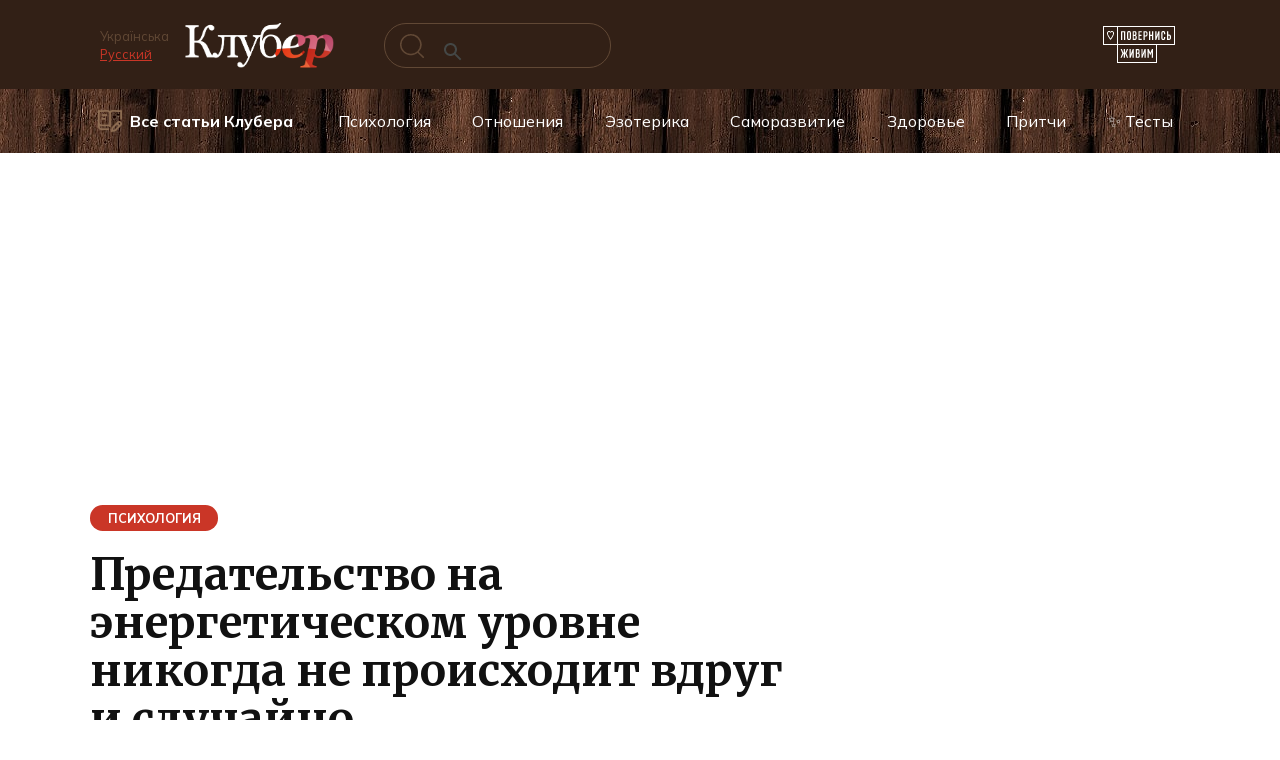

--- FILE ---
content_type: text/html; charset=UTF-8
request_url: https://www.cluber.com.ua/ua/lifestyle/psihologiya-lifestyle/2017/03/predatelstvo-na-energeticheskom-urovne-nikogda-ne-proishodit-vdrug-i-sluchayno/
body_size: 56301
content:
<!doctype html> <html dir="ltr" lang="ru-RU" prefix="og: https://ogp.me/ns#"> <head> <meta charset="UTF-8"> <meta name="viewport" content="width=device-width, initial-scale=1"> <title>Предательство на энергетическом уровне никогда не происходит вдруг и случайно</title> <!-- All in One SEO 4.9.1.1 - aioseo.com --> <meta name="description" content="Человек может позволить себе прослыть пустословом, ханжой, агрессором и невеждой, но только не предателем. Нет ничего хуже предательства."/> <meta name="robots" content="max-image-preview:large"/> <meta name="author" content="Эллина Гофман"/> <meta name="keywords" content="предательство,предатель"/> <link rel="canonical" href="https://www.cluber.com.ua/lifestyle/psihologiya-lifestyle/2017/03/predatelstvo-na-energeticheskom-urovne-nikogda-ne-proishodit-vdrug-i-sluchayno/"/> <meta name="generator" content="All in One SEO (AIOSEO) 4.9.1.1"/> <meta property="og:locale" content="ru_RU"/> <meta property="og:site_name" content="Kluber – self-development and personal growth"/> <meta property="og:type" content="article"/> <meta property="og:title" content="Предательство на энергетическом уровне никогда не происходит вдруг и случайно"/> <meta property="og:description" content="Человек может позволить себе прослыть пустословом, ханжой, агрессором и невеждой, но только не предателем. Нет ничего хуже предательства."/> <meta property="og:url" content="https://www.cluber.com.ua/lifestyle/psihologiya-lifestyle/2017/03/predatelstvo-na-energeticheskom-urovne-nikogda-ne-proishodit-vdrug-i-sluchayno/"/> <meta property="fb:app_id" content="160091251593035"/> <meta property="fb:admins" content="794209657"/> <meta property="og:image" content="https://www.cluber.com.ua/wp-content/uploads/2017/03/fb13_predal.png"/> <meta property="og:image:secure_url" content="https://www.cluber.com.ua/wp-content/uploads/2017/03/fb13_predal.png"/> <meta property="og:image:width" content="600"/> <meta property="og:image:height" content="312"/> <meta property="article:published_time" content="2017-03-13T11:19:42+00:00"/> <meta property="article:modified_time" content="2017-03-13T11:20:21+00:00"/> <meta property="article:publisher" content="https://www.facebook.com/cluber.com.ua/"/> <meta property="article:author" content="https://www.facebook.com/ehoffmann"/> <meta name="twitter:card" content="summary"/> <meta name="twitter:title" content="Предательство на энергетическом уровне никогда не происходит вдруг и случайно"/> <meta name="twitter:description" content="Человек может позволить себе прослыть пустословом, ханжой, агрессором и невеждой, но только не предателем. Нет ничего хуже предательства."/> <meta name="twitter:image" content="https://www.cluber.com.ua/wp-content/uploads/2017/03/predal.jpg"/> <script type="application/ld+json" class="aioseo-schema">
			{"@context":"https:\/\/schema.org","@graph":[{"@type":"Article","@id":"https:\/\/www.cluber.com.ua\/lifestyle\/psihologiya-lifestyle\/2017\/03\/predatelstvo-na-energeticheskom-urovne-nikogda-ne-proishodit-vdrug-i-sluchayno\/#article","name":"\u041f\u0440\u0435\u0434\u0430\u0442\u0435\u043b\u044c\u0441\u0442\u0432\u043e \u043d\u0430 \u044d\u043d\u0435\u0440\u0433\u0435\u0442\u0438\u0447\u0435\u0441\u043a\u043e\u043c \u0443\u0440\u043e\u0432\u043d\u0435 \u043d\u0438\u043a\u043e\u0433\u0434\u0430 \u043d\u0435 \u043f\u0440\u043e\u0438\u0441\u0445\u043e\u0434\u0438\u0442 \u0432\u0434\u0440\u0443\u0433 \u0438 \u0441\u043b\u0443\u0447\u0430\u0439\u043d\u043e","headline":"\u041f\u0440\u0435\u0434\u0430\u0442\u0435\u043b\u044c\u0441\u0442\u0432\u043e \u043d\u0430 \u044d\u043d\u0435\u0440\u0433\u0435\u0442\u0438\u0447\u0435\u0441\u043a\u043e\u043c \u0443\u0440\u043e\u0432\u043d\u0435 \u043d\u0438\u043a\u043e\u0433\u0434\u0430 \u043d\u0435 \u043f\u0440\u043e\u0438\u0441\u0445\u043e\u0434\u0438\u0442 \u0432\u0434\u0440\u0443\u0433 \u0438 \u0441\u043b\u0443\u0447\u0430\u0439\u043d\u043e","author":{"@id":"https:\/\/www.cluber.com.ua\/author\/hoffmann\/#author"},"publisher":{"@id":"https:\/\/www.cluber.com.ua\/#organization"},"image":{"@type":"ImageObject","url":"https:\/\/www.cluber.com.ua\/wp-content\/uploads\/2017\/03\/predal.jpg","width":680,"height":460},"datePublished":"2017-03-13T14:19:42+03:00","dateModified":"2017-03-13T14:20:21+03:00","inLanguage":"ru-RU","commentCount":4,"mainEntityOfPage":{"@id":"https:\/\/www.cluber.com.ua\/lifestyle\/psihologiya-lifestyle\/2017\/03\/predatelstvo-na-energeticheskom-urovne-nikogda-ne-proishodit-vdrug-i-sluchayno\/#webpage"},"isPartOf":{"@id":"https:\/\/www.cluber.com.ua\/lifestyle\/psihologiya-lifestyle\/2017\/03\/predatelstvo-na-energeticheskom-urovne-nikogda-ne-proishodit-vdrug-i-sluchayno\/#webpage"},"articleSection":"\u041f\u0441\u0438\u0445\u043e\u043b\u043e\u0433\u0438\u044f, \u043f\u0440\u0435\u0434\u0430\u0442\u0435\u043b\u044c, \u043f\u0440\u0435\u0434\u0430\u0442\u0435\u043b\u044c\u0441\u0442\u0432\u043e"},{"@type":"BreadcrumbList","@id":"https:\/\/www.cluber.com.ua\/lifestyle\/psihologiya-lifestyle\/2017\/03\/predatelstvo-na-energeticheskom-urovne-nikogda-ne-proishodit-vdrug-i-sluchayno\/#breadcrumblist","itemListElement":[{"@type":"ListItem","@id":"https:\/\/www.cluber.com.ua#listItem","position":1,"name":"Home","item":"https:\/\/www.cluber.com.ua","nextItem":{"@type":"ListItem","@id":"https:\/\/www.cluber.com.ua\/lifestyle\/#listItem","name":"C\u0442\u0430\u0442\u044c\u0438 \u041a\u043b\u0443\u0431\u0435\u0440\u0430"}},{"@type":"ListItem","@id":"https:\/\/www.cluber.com.ua\/lifestyle\/#listItem","position":2,"name":"C\u0442\u0430\u0442\u044c\u0438 \u041a\u043b\u0443\u0431\u0435\u0440\u0430","item":"https:\/\/www.cluber.com.ua\/lifestyle\/","nextItem":{"@type":"ListItem","@id":"https:\/\/www.cluber.com.ua\/lifestyle\/psihologiya-lifestyle\/#listItem","name":"\u041f\u0441\u0438\u0445\u043e\u043b\u043e\u0433\u0438\u044f"},"previousItem":{"@type":"ListItem","@id":"https:\/\/www.cluber.com.ua#listItem","name":"Home"}},{"@type":"ListItem","@id":"https:\/\/www.cluber.com.ua\/lifestyle\/psihologiya-lifestyle\/#listItem","position":3,"name":"\u041f\u0441\u0438\u0445\u043e\u043b\u043e\u0433\u0438\u044f","item":"https:\/\/www.cluber.com.ua\/lifestyle\/psihologiya-lifestyle\/","nextItem":{"@type":"ListItem","@id":"https:\/\/www.cluber.com.ua\/lifestyle\/psihologiya-lifestyle\/2017\/03\/predatelstvo-na-energeticheskom-urovne-nikogda-ne-proishodit-vdrug-i-sluchayno\/#listItem","name":"\u041f\u0440\u0435\u0434\u0430\u0442\u0435\u043b\u044c\u0441\u0442\u0432\u043e \u043d\u0430 \u044d\u043d\u0435\u0440\u0433\u0435\u0442\u0438\u0447\u0435\u0441\u043a\u043e\u043c \u0443\u0440\u043e\u0432\u043d\u0435 \u043d\u0438\u043a\u043e\u0433\u0434\u0430 \u043d\u0435 \u043f\u0440\u043e\u0438\u0441\u0445\u043e\u0434\u0438\u0442 \u0432\u0434\u0440\u0443\u0433 \u0438 \u0441\u043b\u0443\u0447\u0430\u0439\u043d\u043e"},"previousItem":{"@type":"ListItem","@id":"https:\/\/www.cluber.com.ua\/lifestyle\/#listItem","name":"C\u0442\u0430\u0442\u044c\u0438 \u041a\u043b\u0443\u0431\u0435\u0440\u0430"}},{"@type":"ListItem","@id":"https:\/\/www.cluber.com.ua\/lifestyle\/psihologiya-lifestyle\/2017\/03\/predatelstvo-na-energeticheskom-urovne-nikogda-ne-proishodit-vdrug-i-sluchayno\/#listItem","position":4,"name":"\u041f\u0440\u0435\u0434\u0430\u0442\u0435\u043b\u044c\u0441\u0442\u0432\u043e \u043d\u0430 \u044d\u043d\u0435\u0440\u0433\u0435\u0442\u0438\u0447\u0435\u0441\u043a\u043e\u043c \u0443\u0440\u043e\u0432\u043d\u0435 \u043d\u0438\u043a\u043e\u0433\u0434\u0430 \u043d\u0435 \u043f\u0440\u043e\u0438\u0441\u0445\u043e\u0434\u0438\u0442 \u0432\u0434\u0440\u0443\u0433 \u0438 \u0441\u043b\u0443\u0447\u0430\u0439\u043d\u043e","previousItem":{"@type":"ListItem","@id":"https:\/\/www.cluber.com.ua\/lifestyle\/psihologiya-lifestyle\/#listItem","name":"\u041f\u0441\u0438\u0445\u043e\u043b\u043e\u0433\u0438\u044f"}}]},{"@type":"Organization","@id":"https:\/\/www.cluber.com.ua\/#organization","name":"Cluber Inc.","description":"\u0418\u0441\u0441\u043b\u0435\u0434\u0443\u0439\u0442\u0435 \u043c\u0438\u0440 \u043f\u0441\u0438\u0445\u043e\u043b\u043e\u0433\u0438\u0438, \u043e\u0442\u043d\u043e\u0448\u0435\u043d\u0438\u0439 \u0438 \u044d\u0437\u043e\u0442\u0435\u0440\u0438\u043a\u0438. \u041d\u0430\u0443\u0447\u0438\u0442\u0435\u0441\u044c \u0438\u0441\u043f\u043e\u043b\u044c\u0437\u043e\u0432\u0430\u0442\u044c \u0430\u0441\u0442\u0440\u043e\u043b\u043e\u0433\u0438\u044e \u0434\u043b\u044f \u0441\u0430\u043c\u043e\u0440\u0430\u0437\u0432\u0438\u0442\u0438\u044f \u0438 \u043b\u0438\u0447\u043d\u043e\u0441\u0442\u043d\u043e\u0433\u043e \u0440\u043e\u0441\u0442\u0430 \u0447\u0435\u0440\u0435\u0437 \u0443\u0432\u043b\u0435\u043a\u0430\u0442\u0435\u043b\u044c\u043d\u044b\u0435 \u0438\u0441\u0442\u043e\u0440\u0438\u0438 \u0438 \u0441\u0442\u0430\u0442\u044c\u0438.","url":"https:\/\/www.cluber.com.ua\/","logo":{"@type":"ImageObject","url":"https:\/\/www.cluber.com.ua\/wp-content\/uploads\/2024\/04\/logo_clbr-googlenews112x112.jpg","@id":"https:\/\/www.cluber.com.ua\/lifestyle\/psihologiya-lifestyle\/2017\/03\/predatelstvo-na-energeticheskom-urovne-nikogda-ne-proishodit-vdrug-i-sluchayno\/#organizationLogo","width":112,"height":112},"image":{"@id":"https:\/\/www.cluber.com.ua\/lifestyle\/psihologiya-lifestyle\/2017\/03\/predatelstvo-na-energeticheskom-urovne-nikogda-ne-proishodit-vdrug-i-sluchayno\/#organizationLogo"},"sameAs":["https:\/\/www.facebook.com\/cluber.com.ua\/","https:\/\/www.instagram.com\/clubergram\/"]},{"@type":"Person","@id":"https:\/\/www.cluber.com.ua\/author\/hoffmann\/#author","url":"https:\/\/www.cluber.com.ua\/author\/hoffmann\/","name":"\u042d\u043b\u043b\u0438\u043d\u0430 \u0413\u043e\u0444\u043c\u0430\u043d","sameAs":["https:\/\/www.facebook.com\/ehoffmann"]},{"@type":"WebPage","@id":"https:\/\/www.cluber.com.ua\/lifestyle\/psihologiya-lifestyle\/2017\/03\/predatelstvo-na-energeticheskom-urovne-nikogda-ne-proishodit-vdrug-i-sluchayno\/#webpage","url":"https:\/\/www.cluber.com.ua\/lifestyle\/psihologiya-lifestyle\/2017\/03\/predatelstvo-na-energeticheskom-urovne-nikogda-ne-proishodit-vdrug-i-sluchayno\/","name":"\u041f\u0440\u0435\u0434\u0430\u0442\u0435\u043b\u044c\u0441\u0442\u0432\u043e \u043d\u0430 \u044d\u043d\u0435\u0440\u0433\u0435\u0442\u0438\u0447\u0435\u0441\u043a\u043e\u043c \u0443\u0440\u043e\u0432\u043d\u0435 \u043d\u0438\u043a\u043e\u0433\u0434\u0430 \u043d\u0435 \u043f\u0440\u043e\u0438\u0441\u0445\u043e\u0434\u0438\u0442 \u0432\u0434\u0440\u0443\u0433 \u0438 \u0441\u043b\u0443\u0447\u0430\u0439\u043d\u043e","description":"\u0427\u0435\u043b\u043e\u0432\u0435\u043a \u043c\u043e\u0436\u0435\u0442 \u043f\u043e\u0437\u0432\u043e\u043b\u0438\u0442\u044c \u0441\u0435\u0431\u0435 \u043f\u0440\u043e\u0441\u043b\u044b\u0442\u044c \u043f\u0443\u0441\u0442\u043e\u0441\u043b\u043e\u0432\u043e\u043c, \u0445\u0430\u043d\u0436\u043e\u0439, \u0430\u0433\u0440\u0435\u0441\u0441\u043e\u0440\u043e\u043c \u0438 \u043d\u0435\u0432\u0435\u0436\u0434\u043e\u0439, \u043d\u043e \u0442\u043e\u043b\u044c\u043a\u043e \u043d\u0435 \u043f\u0440\u0435\u0434\u0430\u0442\u0435\u043b\u0435\u043c. \u041d\u0435\u0442 \u043d\u0438\u0447\u0435\u0433\u043e \u0445\u0443\u0436\u0435 \u043f\u0440\u0435\u0434\u0430\u0442\u0435\u043b\u044c\u0441\u0442\u0432\u0430.","inLanguage":"ru-RU","isPartOf":{"@id":"https:\/\/www.cluber.com.ua\/#website"},"breadcrumb":{"@id":"https:\/\/www.cluber.com.ua\/lifestyle\/psihologiya-lifestyle\/2017\/03\/predatelstvo-na-energeticheskom-urovne-nikogda-ne-proishodit-vdrug-i-sluchayno\/#breadcrumblist"},"author":{"@id":"https:\/\/www.cluber.com.ua\/author\/hoffmann\/#author"},"creator":{"@id":"https:\/\/www.cluber.com.ua\/author\/hoffmann\/#author"},"image":{"@type":"ImageObject","url":"https:\/\/www.cluber.com.ua\/wp-content\/uploads\/2017\/03\/predal.jpg","@id":"https:\/\/www.cluber.com.ua\/lifestyle\/psihologiya-lifestyle\/2017\/03\/predatelstvo-na-energeticheskom-urovne-nikogda-ne-proishodit-vdrug-i-sluchayno\/#mainImage","width":680,"height":460},"primaryImageOfPage":{"@id":"https:\/\/www.cluber.com.ua\/lifestyle\/psihologiya-lifestyle\/2017\/03\/predatelstvo-na-energeticheskom-urovne-nikogda-ne-proishodit-vdrug-i-sluchayno\/#mainImage"},"datePublished":"2017-03-13T14:19:42+03:00","dateModified":"2017-03-13T14:20:21+03:00"},{"@type":"WebSite","@id":"https:\/\/www.cluber.com.ua\/#website","url":"https:\/\/www.cluber.com.ua\/","name":"\u041a\u043b\u0443\u0431\u0435\u0440 \u2014 \u0441\u0430\u043c\u043e\u0440\u0430\u0437\u0432\u0438\u0442\u0438\u0435 \u0438 \u043b\u0438\u0447\u043d\u043e\u0441\u0442\u043d\u044b\u0439 \u0440\u043e\u0441\u0442","alternateName":"\u041a\u043b\u0443\u0431\u0435\u0440","description":"\u0418\u0441\u0441\u043b\u0435\u0434\u0443\u0439\u0442\u0435 \u043c\u0438\u0440 \u043f\u0441\u0438\u0445\u043e\u043b\u043e\u0433\u0438\u0438, \u043e\u0442\u043d\u043e\u0448\u0435\u043d\u0438\u0439 \u0438 \u044d\u0437\u043e\u0442\u0435\u0440\u0438\u043a\u0438. \u041d\u0430\u0443\u0447\u0438\u0442\u0435\u0441\u044c \u0438\u0441\u043f\u043e\u043b\u044c\u0437\u043e\u0432\u0430\u0442\u044c \u0430\u0441\u0442\u0440\u043e\u043b\u043e\u0433\u0438\u044e \u0434\u043b\u044f \u0441\u0430\u043c\u043e\u0440\u0430\u0437\u0432\u0438\u0442\u0438\u044f \u0438 \u043b\u0438\u0447\u043d\u043e\u0441\u0442\u043d\u043e\u0433\u043e \u0440\u043e\u0441\u0442\u0430 \u0447\u0435\u0440\u0435\u0437 \u0443\u0432\u043b\u0435\u043a\u0430\u0442\u0435\u043b\u044c\u043d\u044b\u0435 \u0438\u0441\u0442\u043e\u0440\u0438\u0438 \u0438 \u0441\u0442\u0430\u0442\u044c\u0438.","inLanguage":"ru-RU","publisher":{"@id":"https:\/\/www.cluber.com.ua\/#organization"}}]}
		</script> <!-- All in One SEO --> <link rel="manifest" href="/pwa-manifest.json"> <link rel="apple-touch-icon" sizes="512x512" href="https://www.cluber.com.ua/wp-content/uploads/2024/04/logo_clbr-googlenews-512x512-1.png"> <link rel="apple-touch-icon-precomposed" sizes="192x192" href="https://www.cluber.com.ua/wp-content/uploads/2024/04/logo_clbr-googlenews192.png"> <link rel="alternate" title="oEmbed (JSON)" type="application/json+oembed" href="https://www.cluber.com.ua/wp-json/oembed/1.0/embed?url=https%3A%2F%2Fwww.cluber.com.ua%2Flifestyle%2Fpsihologiya-lifestyle%2F2017%2F03%2Fpredatelstvo-na-energeticheskom-urovne-nikogda-ne-proishodit-vdrug-i-sluchayno%2F"/> <link rel="alternate" title="oEmbed (XML)" type="text/xml+oembed" href="https://www.cluber.com.ua/wp-json/oembed/1.0/embed?url=https%3A%2F%2Fwww.cluber.com.ua%2Flifestyle%2Fpsihologiya-lifestyle%2F2017%2F03%2Fpredatelstvo-na-energeticheskom-urovne-nikogda-ne-proishodit-vdrug-i-sluchayno%2F&#038;format=xml"/> <style id='wp-img-auto-sizes-contain-inline-css' type='text/css'> img:is([sizes=auto i],[sizes^="auto," i]){contain-intrinsic-size:3000px 1500px} /*# sourceURL=wp-img-auto-sizes-contain-inline-css */ </style> <style id='wp-block-library-theme-inline-css' type='text/css'> .wp-block-audio :where(figcaption){color:#555;font-size:13px;text-align:center}.is-dark-theme .wp-block-audio :where(figcaption){color:#ffffffa6}.wp-block-audio{margin:0 0 1em}.wp-block-code{border:1px solid #ccc;border-radius:4px;font-family:Menlo,Consolas,monaco,monospace;padding:.8em 1em}.wp-block-embed :where(figcaption){color:#555;font-size:13px;text-align:center}.is-dark-theme .wp-block-embed :where(figcaption){color:#ffffffa6}.wp-block-embed{margin:0 0 1em}.blocks-gallery-caption{color:#555;font-size:13px;text-align:center}.is-dark-theme .blocks-gallery-caption{color:#ffffffa6}:root :where(.wp-block-image figcaption){color:#555;font-size:13px;text-align:center}.is-dark-theme :root :where(.wp-block-image figcaption){color:#ffffffa6}.wp-block-image{margin:0 0 1em}.wp-block-pullquote{border-bottom:4px solid;border-top:4px solid;color:currentColor;margin-bottom:1.75em}.wp-block-pullquote :where(cite),.wp-block-pullquote :where(footer),.wp-block-pullquote__citation{color:currentColor;font-size:.8125em;font-style:normal;text-transform:uppercase}.wp-block-quote{border-left:.25em solid;margin:0 0 1.75em;padding-left:1em}.wp-block-quote cite,.wp-block-quote footer{color:currentColor;font-size:.8125em;font-style:normal;position:relative}.wp-block-quote:where(.has-text-align-right){border-left:none;border-right:.25em solid;padding-left:0;padding-right:1em}.wp-block-quote:where(.has-text-align-center){border:none;padding-left:0}.wp-block-quote.is-large,.wp-block-quote.is-style-large,.wp-block-quote:where(.is-style-plain){border:none}.wp-block-search .wp-block-search__label{font-weight:700}.wp-block-search__button{border:1px solid #ccc;padding:.375em .625em}:where(.wp-block-group.has-background){padding:1.25em 2.375em}.wp-block-separator.has-css-opacity{opacity:.4}.wp-block-separator{border:none;border-bottom:2px solid;margin-left:auto;margin-right:auto}.wp-block-separator.has-alpha-channel-opacity{opacity:1}.wp-block-separator:not(.is-style-wide):not(.is-style-dots){width:100px}.wp-block-separator.has-background:not(.is-style-dots){border-bottom:none;height:1px}.wp-block-separator.has-background:not(.is-style-wide):not(.is-style-dots){height:2px}.wp-block-table{margin:0 0 1em}.wp-block-table td,.wp-block-table th{word-break:normal}.wp-block-table :where(figcaption){color:#555;font-size:13px;text-align:center}.is-dark-theme .wp-block-table :where(figcaption){color:#ffffffa6}.wp-block-video :where(figcaption){color:#555;font-size:13px;text-align:center}.is-dark-theme .wp-block-video :where(figcaption){color:#ffffffa6}.wp-block-video{margin:0 0 1em}:root :where(.wp-block-template-part.has-background){margin-bottom:0;margin-top:0;padding:1.25em 2.375em} /*# sourceURL=/wp-includes/css/dist/block-library/theme.min.css */ </style> <style id='classic-theme-styles-inline-css' type='text/css'> /*! This file is auto-generated */ .wp-block-button__link{color:#fff;background-color:#32373c;border-radius:9999px;box-shadow:none;text-decoration:none;padding:calc(.667em + 2px) calc(1.333em + 2px);font-size:1.125em}.wp-block-file__button{background:#32373c;color:#fff;text-decoration:none} /*# sourceURL=/wp-includes/css/classic-themes.min.css */ </style> <link rel='stylesheet' id='aioseo/css/src/vue/standalone/blocks/table-of-contents/global.scss-css' href='https://www.cluber.com.ua/wp-content/plugins/all-in-one-seo-pack/dist/Lite/assets/css/table-of-contents/global.e90f6d47.css' media='all'/> <style id='global-styles-inline-css' type='text/css'> :root{--wp--preset--aspect-ratio--square: 1;--wp--preset--aspect-ratio--4-3: 4/3;--wp--preset--aspect-ratio--3-4: 3/4;--wp--preset--aspect-ratio--3-2: 3/2;--wp--preset--aspect-ratio--2-3: 2/3;--wp--preset--aspect-ratio--16-9: 16/9;--wp--preset--aspect-ratio--9-16: 9/16;--wp--preset--color--black: #000000;--wp--preset--color--cyan-bluish-gray: #abb8c3;--wp--preset--color--white: #ffffff;--wp--preset--color--pale-pink: #f78da7;--wp--preset--color--vivid-red: #cf2e2e;--wp--preset--color--luminous-vivid-orange: #ff6900;--wp--preset--color--luminous-vivid-amber: #fcb900;--wp--preset--color--light-green-cyan: #7bdcb5;--wp--preset--color--vivid-green-cyan: #00d084;--wp--preset--color--pale-cyan-blue: #8ed1fc;--wp--preset--color--vivid-cyan-blue: #0693e3;--wp--preset--color--vivid-purple: #9b51e0;--wp--preset--gradient--vivid-cyan-blue-to-vivid-purple: linear-gradient(135deg,rgb(6,147,227) 0%,rgb(155,81,224) 100%);--wp--preset--gradient--light-green-cyan-to-vivid-green-cyan: linear-gradient(135deg,rgb(122,220,180) 0%,rgb(0,208,130) 100%);--wp--preset--gradient--luminous-vivid-amber-to-luminous-vivid-orange: linear-gradient(135deg,rgb(252,185,0) 0%,rgb(255,105,0) 100%);--wp--preset--gradient--luminous-vivid-orange-to-vivid-red: linear-gradient(135deg,rgb(255,105,0) 0%,rgb(207,46,46) 100%);--wp--preset--gradient--very-light-gray-to-cyan-bluish-gray: linear-gradient(135deg,rgb(238,238,238) 0%,rgb(169,184,195) 100%);--wp--preset--gradient--cool-to-warm-spectrum: linear-gradient(135deg,rgb(74,234,220) 0%,rgb(151,120,209) 20%,rgb(207,42,186) 40%,rgb(238,44,130) 60%,rgb(251,105,98) 80%,rgb(254,248,76) 100%);--wp--preset--gradient--blush-light-purple: linear-gradient(135deg,rgb(255,206,236) 0%,rgb(152,150,240) 100%);--wp--preset--gradient--blush-bordeaux: linear-gradient(135deg,rgb(254,205,165) 0%,rgb(254,45,45) 50%,rgb(107,0,62) 100%);--wp--preset--gradient--luminous-dusk: linear-gradient(135deg,rgb(255,203,112) 0%,rgb(199,81,192) 50%,rgb(65,88,208) 100%);--wp--preset--gradient--pale-ocean: linear-gradient(135deg,rgb(255,245,203) 0%,rgb(182,227,212) 50%,rgb(51,167,181) 100%);--wp--preset--gradient--electric-grass: linear-gradient(135deg,rgb(202,248,128) 0%,rgb(113,206,126) 100%);--wp--preset--gradient--midnight: linear-gradient(135deg,rgb(2,3,129) 0%,rgb(40,116,252) 100%);--wp--preset--font-size--small: 19.5px;--wp--preset--font-size--medium: 20px;--wp--preset--font-size--large: 36.5px;--wp--preset--font-size--x-large: 42px;--wp--preset--font-size--normal: 22px;--wp--preset--font-size--huge: 49.5px;--wp--preset--spacing--20: 0.44rem;--wp--preset--spacing--30: 0.67rem;--wp--preset--spacing--40: 1rem;--wp--preset--spacing--50: 1.5rem;--wp--preset--spacing--60: 2.25rem;--wp--preset--spacing--70: 3.38rem;--wp--preset--spacing--80: 5.06rem;--wp--preset--shadow--natural: 6px 6px 9px rgba(0, 0, 0, 0.2);--wp--preset--shadow--deep: 12px 12px 50px rgba(0, 0, 0, 0.4);--wp--preset--shadow--sharp: 6px 6px 0px rgba(0, 0, 0, 0.2);--wp--preset--shadow--outlined: 6px 6px 0px -3px rgb(255, 255, 255), 6px 6px rgb(0, 0, 0);--wp--preset--shadow--crisp: 6px 6px 0px rgb(0, 0, 0);}:where(.is-layout-flex){gap: 0.5em;}:where(.is-layout-grid){gap: 0.5em;}body .is-layout-flex{display: flex;}.is-layout-flex{flex-wrap: wrap;align-items: center;}.is-layout-flex > :is(*, div){margin: 0;}body .is-layout-grid{display: grid;}.is-layout-grid > :is(*, div){margin: 0;}:where(.wp-block-columns.is-layout-flex){gap: 2em;}:where(.wp-block-columns.is-layout-grid){gap: 2em;}:where(.wp-block-post-template.is-layout-flex){gap: 1.25em;}:where(.wp-block-post-template.is-layout-grid){gap: 1.25em;}.has-black-color{color: var(--wp--preset--color--black) !important;}.has-cyan-bluish-gray-color{color: var(--wp--preset--color--cyan-bluish-gray) !important;}.has-white-color{color: var(--wp--preset--color--white) !important;}.has-pale-pink-color{color: var(--wp--preset--color--pale-pink) !important;}.has-vivid-red-color{color: var(--wp--preset--color--vivid-red) !important;}.has-luminous-vivid-orange-color{color: var(--wp--preset--color--luminous-vivid-orange) !important;}.has-luminous-vivid-amber-color{color: var(--wp--preset--color--luminous-vivid-amber) !important;}.has-light-green-cyan-color{color: var(--wp--preset--color--light-green-cyan) !important;}.has-vivid-green-cyan-color{color: var(--wp--preset--color--vivid-green-cyan) !important;}.has-pale-cyan-blue-color{color: var(--wp--preset--color--pale-cyan-blue) !important;}.has-vivid-cyan-blue-color{color: var(--wp--preset--color--vivid-cyan-blue) !important;}.has-vivid-purple-color{color: var(--wp--preset--color--vivid-purple) !important;}.has-black-background-color{background-color: var(--wp--preset--color--black) !important;}.has-cyan-bluish-gray-background-color{background-color: var(--wp--preset--color--cyan-bluish-gray) !important;}.has-white-background-color{background-color: var(--wp--preset--color--white) !important;}.has-pale-pink-background-color{background-color: var(--wp--preset--color--pale-pink) !important;}.has-vivid-red-background-color{background-color: var(--wp--preset--color--vivid-red) !important;}.has-luminous-vivid-orange-background-color{background-color: var(--wp--preset--color--luminous-vivid-orange) !important;}.has-luminous-vivid-amber-background-color{background-color: var(--wp--preset--color--luminous-vivid-amber) !important;}.has-light-green-cyan-background-color{background-color: var(--wp--preset--color--light-green-cyan) !important;}.has-vivid-green-cyan-background-color{background-color: var(--wp--preset--color--vivid-green-cyan) !important;}.has-pale-cyan-blue-background-color{background-color: var(--wp--preset--color--pale-cyan-blue) !important;}.has-vivid-cyan-blue-background-color{background-color: var(--wp--preset--color--vivid-cyan-blue) !important;}.has-vivid-purple-background-color{background-color: var(--wp--preset--color--vivid-purple) !important;}.has-black-border-color{border-color: var(--wp--preset--color--black) !important;}.has-cyan-bluish-gray-border-color{border-color: var(--wp--preset--color--cyan-bluish-gray) !important;}.has-white-border-color{border-color: var(--wp--preset--color--white) !important;}.has-pale-pink-border-color{border-color: var(--wp--preset--color--pale-pink) !important;}.has-vivid-red-border-color{border-color: var(--wp--preset--color--vivid-red) !important;}.has-luminous-vivid-orange-border-color{border-color: var(--wp--preset--color--luminous-vivid-orange) !important;}.has-luminous-vivid-amber-border-color{border-color: var(--wp--preset--color--luminous-vivid-amber) !important;}.has-light-green-cyan-border-color{border-color: var(--wp--preset--color--light-green-cyan) !important;}.has-vivid-green-cyan-border-color{border-color: var(--wp--preset--color--vivid-green-cyan) !important;}.has-pale-cyan-blue-border-color{border-color: var(--wp--preset--color--pale-cyan-blue) !important;}.has-vivid-cyan-blue-border-color{border-color: var(--wp--preset--color--vivid-cyan-blue) !important;}.has-vivid-purple-border-color{border-color: var(--wp--preset--color--vivid-purple) !important;}.has-vivid-cyan-blue-to-vivid-purple-gradient-background{background: var(--wp--preset--gradient--vivid-cyan-blue-to-vivid-purple) !important;}.has-light-green-cyan-to-vivid-green-cyan-gradient-background{background: var(--wp--preset--gradient--light-green-cyan-to-vivid-green-cyan) !important;}.has-luminous-vivid-amber-to-luminous-vivid-orange-gradient-background{background: var(--wp--preset--gradient--luminous-vivid-amber-to-luminous-vivid-orange) !important;}.has-luminous-vivid-orange-to-vivid-red-gradient-background{background: var(--wp--preset--gradient--luminous-vivid-orange-to-vivid-red) !important;}.has-very-light-gray-to-cyan-bluish-gray-gradient-background{background: var(--wp--preset--gradient--very-light-gray-to-cyan-bluish-gray) !important;}.has-cool-to-warm-spectrum-gradient-background{background: var(--wp--preset--gradient--cool-to-warm-spectrum) !important;}.has-blush-light-purple-gradient-background{background: var(--wp--preset--gradient--blush-light-purple) !important;}.has-blush-bordeaux-gradient-background{background: var(--wp--preset--gradient--blush-bordeaux) !important;}.has-luminous-dusk-gradient-background{background: var(--wp--preset--gradient--luminous-dusk) !important;}.has-pale-ocean-gradient-background{background: var(--wp--preset--gradient--pale-ocean) !important;}.has-electric-grass-gradient-background{background: var(--wp--preset--gradient--electric-grass) !important;}.has-midnight-gradient-background{background: var(--wp--preset--gradient--midnight) !important;}.has-small-font-size{font-size: var(--wp--preset--font-size--small) !important;}.has-medium-font-size{font-size: var(--wp--preset--font-size--medium) !important;}.has-large-font-size{font-size: var(--wp--preset--font-size--large) !important;}.has-x-large-font-size{font-size: var(--wp--preset--font-size--x-large) !important;} :where(.wp-block-post-template.is-layout-flex){gap: 1.25em;}:where(.wp-block-post-template.is-layout-grid){gap: 1.25em;} :where(.wp-block-term-template.is-layout-flex){gap: 1.25em;}:where(.wp-block-term-template.is-layout-grid){gap: 1.25em;} :where(.wp-block-columns.is-layout-flex){gap: 2em;}:where(.wp-block-columns.is-layout-grid){gap: 2em;} :root :where(.wp-block-pullquote){font-size: 1.5em;line-height: 1.6;} /*# sourceURL=global-styles-inline-css */ </style> <link rel='stylesheet' id='font-awesome-css' href='https://www.cluber.com.ua/wp-content/plugins/elementor/assets/lib/font-awesome/css/font-awesome.min.css' media='all'/> <link rel='stylesheet' id='google-fonts-combo-css' href='https://fonts.googleapis.com/css2?family=Mulish%3Aital%2Cwght%400%2C400%3B0%2C600%3B0%2C700%3B1%2C400%3B1%2C600%3B1%2C700&#038;display=swap' media='all'/> <link rel='stylesheet' id='quizle-style-css' href='https://www.cluber.com.ua/wp-content/plugins/quizle/assets/public/css/style.min.css' media='all'/> <link rel='stylesheet' id='google-fonts-css' href='https://fonts.googleapis.com/css?family=Mulish%3A400%2C600%2C700%7CMontserrat%3A400%2C400i%2C700%7CMerriweather%3A400%2C400i%2C700&#038;subset=cyrillic&#038;display=swap' media='all'/> <link rel='stylesheet' id='reboot-style-css' href='https://www.cluber.com.ua/wp-content/themes/reboot/assets/css/style.min.css' media='all'/> <link rel='stylesheet' id='pwaforwp-style-css' href='https://www.cluber.com.ua/wp-content/plugins/pwa-for-wp/assets/css/pwaforwp-main.min.css' media='all'/> <link rel='stylesheet' id='reboot-style-child-css' href='https://www.cluber.com.ua/wp-content/themes/reboot_child/style.css' media='all'/> <script type="text/javascript" id="jquery-core-js-extra">
/* <![CDATA[ */
var infinityScrollData = {"ajaxurl":"https://www.cluber.com.ua/wp-admin/admin-ajax.php","nonce":"597de2f8ed","blogname":"\u041a\u043b\u0443\u0431\u0435\u0440","ad_html":"\u003Cins class=\"adsbygoogle\" style=\"display:block\" data-ad-client=\"ca-pub-1044344000317166\" data-ad-slot=\"8147769052\" data-ad-format=\"auto\" data-full-width-responsive=\"true\"\u003E\u003C/ins\u003E","inner_ad_html":"\u003Cins class=\"adsbygoogle\" style=\"display:block\" data-ad-client=\"ca-pub-1044344000317166\" data-ad-slot=\"8147769052\" data-ad-format=\"auto\" data-full-width-responsive=\"true\"\u003E\u003C/ins\u003E","use_ads":"1","inner_ads":"1","skip_first_article":"1","chars_per_ad":"1000","ad_frequency":"1","auto_load":"","order_by":"popular","random_popular":"1","views_threshold":"10000","views_meta_field":"views","max_posts":"3","debug_mode":""};
//# sourceURL=jquery-core-js-extra
/* ]]> */
</script> <script type="text/javascript" src="https://www.cluber.com.ua/wp-includes/js/jquery/jquery.min.js" id="jquery-core-js"></script> <link rel="https://api.w.org/" href="https://www.cluber.com.ua/wp-json/"/><link rel="alternate" title="JSON" type="application/json" href="https://www.cluber.com.ua/wp-json/wp/v2/posts/29991"/><style>.pseudo-clearfy-link { color: #008acf; cursor: pointer;}.pseudo-clearfy-link:hover { text-decoration: none;}</style> <style> #google_translate_element2, .goog-te-banner-frame, .skiptranslate { display: none !important; } body { top: 0 !important; } </style> <style> .child-categories ul { display: flex; flex-wrap: wrap; gap: 10px; list-style-type: none; padding: 0; margin: 15px 0; } .child-categories li a { display: inline-flex; align-items: center; padding: 8px 15px; background-color: white; border: 1px solid #e0e0e0; border-radius: 20px; color: #000; text-decoration: none; transition: all 0.3s ease; } .child-categories li a:hover { color: #cc0000; /*background-color: #f5f5f5; box-shadow: 0 2px 5px rgba(0,0,0,0.1);*/ } .child-categories li a i { margin-right: 8px; color: #000; } .child-categories li a:hover i { color: #cc0000; } </style> <style> .quizle-embed { margin-top: 40px; padding-top: 20px; border-top: 1px solid #eee; } </style><script async src="https://pagead2.googlesyndication.com/pagead/js/adsbygoogle.js?client=ca-pub-1044344000317166" crossorigin="anonymous"></script><link rel="preload" href="https://www.cluber.com.ua/wp-content/themes/reboot/assets/fonts/wpshop-core.ttf" as="font" crossorigin><link rel="prefetch" href="https://www.cluber.com.ua/wp-content/uploads/2017/03/predal.jpg" as="image" crossorigin> <style>.site-logotype{max-width:150px}.site-logotype img{max-height:45px}.scrolltop:before{color:#ca3627}.scrolltop:before{content:"\2191"}::selection, .card-slider__category, .card-slider-container .swiper-pagination-bullet-active, .post-card--grid .post-card__thumbnail:before, .post-card:not(.post-card--small) .post-card__thumbnail a:before, .post-card:not(.post-card--small) .post-card__category, .post-box--high .post-box__category span, .post-box--wide .post-box__category span, .page-separator, .pagination .nav-links .page-numbers:not(.dots):not(.current):before, .btn, .btn-primary:hover, .btn-primary:not(:disabled):not(.disabled).active, .btn-primary:not(:disabled):not(.disabled):active, .show>.btn-primary.dropdown-toggle, .comment-respond .form-submit input, .page-links__item:hover{background-color:#ca3627}.entry-image--big .entry-image__body .post-card__category a, .home-text ul:not([class])>li:before, .home-text ul.wp-block-list>li:before, .page-content ul:not([class])>li:before, .page-content ul.wp-block-list>li:before, .taxonomy-description ul:not([class])>li:before, .taxonomy-description ul.wp-block-list>li:before, .widget-area .widget_categories ul.menu li a:before, .widget-area .widget_categories ul.menu li span:before, .widget-area .widget_categories>ul li a:before, .widget-area .widget_categories>ul li span:before, .widget-area .widget_nav_menu ul.menu li a:before, .widget-area .widget_nav_menu ul.menu li span:before, .widget-area .widget_nav_menu>ul li a:before, .widget-area .widget_nav_menu>ul li span:before, .page-links .page-numbers:not(.dots):not(.current):before, .page-links .post-page-numbers:not(.dots):not(.current):before, .pagination .nav-links .page-numbers:not(.dots):not(.current):before, .pagination .nav-links .post-page-numbers:not(.dots):not(.current):before, .entry-image--full .entry-image__body .post-card__category a, .entry-image--fullscreen .entry-image__body .post-card__category a, .entry-image--wide .entry-image__body .post-card__category a{background-color:#ca3627}.comment-respond input:focus, select:focus, textarea:focus, .post-card--grid.post-card--thumbnail-no, .post-card--standard:after, .post-card--related.post-card--thumbnail-no:hover, .spoiler-box, .btn-primary, .btn-primary:hover, .btn-primary:not(:disabled):not(.disabled).active, .btn-primary:not(:disabled):not(.disabled):active, .show>.btn-primary.dropdown-toggle, .inp:focus, .entry-tag:focus, .entry-tag:hover, .search-screen .search-form .search-field:focus, .entry-content ul:not([class])>li:before, .entry-content ul.wp-block-list>li:before, .text-content ul:not([class])>li:before, .text-content ul.wp-block-list>li:before, .page-content ul:not([class])>li:before, .page-content ul.wp-block-list>li:before, .taxonomy-description ul:not([class])>li:before, .taxonomy-description ul.wp-block-list>li:before, .entry-content blockquote:not(.wpremark), .input:focus, input[type=color]:focus, input[type=date]:focus, input[type=datetime-local]:focus, input[type=datetime]:focus, input[type=email]:focus, input[type=month]:focus, input[type=number]:focus, input[type=password]:focus, input[type=range]:focus, input[type=search]:focus, input[type=tel]:focus, input[type=text]:focus, input[type=time]:focus, input[type=url]:focus, input[type=week]:focus, select:focus, textarea:focus{border-color:#ca3627 !important}.post-card--small .post-card__category, .post-card__author:before, .post-card__comments:before, .post-card__date:before, .post-card__like:before, .post-card__views:before, .entry-author:before, .entry-date:before, .entry-time:before, .entry-views:before, .entry-comments:before, .entry-content ol:not([class])>li:before, .entry-content ol.wp-block-list>li:before, .text-content ol:not([class])>li:before, .text-content ol.wp-block-list>li:before, .entry-content blockquote:before, .spoiler-box__title:after, .search-icon:hover:before, .search-form .search-submit:hover:before, .star-rating-item.hover, .comment-list .bypostauthor>.comment-body .comment-author:after, .breadcrumb a, .breadcrumb span, .search-screen .search-form .search-submit:before, .star-rating--score-1:not(.hover) .star-rating-item:nth-child(1), .star-rating--score-2:not(.hover) .star-rating-item:nth-child(1), .star-rating--score-2:not(.hover) .star-rating-item:nth-child(2), .star-rating--score-3:not(.hover) .star-rating-item:nth-child(1), .star-rating--score-3:not(.hover) .star-rating-item:nth-child(2), .star-rating--score-3:not(.hover) .star-rating-item:nth-child(3), .star-rating--score-4:not(.hover) .star-rating-item:nth-child(1), .star-rating--score-4:not(.hover) .star-rating-item:nth-child(2), .star-rating--score-4:not(.hover) .star-rating-item:nth-child(3), .star-rating--score-4:not(.hover) .star-rating-item:nth-child(4), .star-rating--score-5:not(.hover) .star-rating-item:nth-child(1), .star-rating--score-5:not(.hover) .star-rating-item:nth-child(2), .star-rating--score-5:not(.hover) .star-rating-item:nth-child(3), .star-rating--score-5:not(.hover) .star-rating-item:nth-child(4), .star-rating--score-5:not(.hover) .star-rating-item:nth-child(5){color:#ca3627}a:hover, a:focus, a:active, .spanlink:hover, .entry-content a:not(.wp-block-button__link):hover, .entry-content a:not(.wp-block-button__link):focus, .entry-content a:not(.wp-block-button__link):active, .top-menu ul li>a:hover, .top-menu ul li>span:hover, .main-navigation ul li a:hover, .main-navigation ul li span:hover, .footer-navigation ul li a:hover, .footer-navigation ul li span:hover, .comment-reply-link:hover, .pseudo-link:hover, .child-categories ul li a:hover{color:#ca3627}.top-menu>ul>li>a:before, .top-menu>ul>li>span:before{background:#ca3627}.child-categories ul li a:hover, .post-box--no-thumb a:hover{border-color:#ca3627}.post-box--card:hover{box-shadow: inset 0 0 0 1px #ca3627}.post-box--card:hover{-webkit-box-shadow: inset 0 0 0 1px #ca3627}.site-header, .site-header a, .site-header .pseudo-link{color:#ffffff}.humburger span{background:#ffffff}.site-header{background-color:#322016}@media (min-width: 992px){.top-menu ul li .sub-menu{background-color:#322016}}.site-title, .site-title a{color:#ffffff}.site-description{color:#ffffff}@media (min-width: 768px){.site-header{background-repeat:repeat}}.site-footer{background-color:#322016}body{font-family:"Mulish" ,"Helvetica Neue", Helvetica, Arial, sans-serif;font-size:18px;}.site-title, .site-title a{font-family:"Mulish" ,"Helvetica Neue", Helvetica, Arial, sans-serif;}.site-description{font-family:"Mulish" ,"Helvetica Neue", Helvetica, Arial, sans-serif;}.main-navigation ul li a, .main-navigation ul li span, .footer-navigation ul li a, .footer-navigation ul li span{font-family:"Mulish" ,"Helvetica Neue", Helvetica, Arial, sans-serif;}.h1, h1:not(.site-title){font-family:"Merriweather" ,"Georgia", "Times New Roman", "Bitstream Charter", "Times", serif;}</style> <meta name="generator" content="Elementor 3.33.3; features: e_font_icon_svg, additional_custom_breakpoints; settings: css_print_method-internal, google_font-enabled, font_display-swap"> <style> .e-con.e-parent:nth-of-type(n+4):not(.e-lazyloaded):not(.e-no-lazyload), .e-con.e-parent:nth-of-type(n+4):not(.e-lazyloaded):not(.e-no-lazyload) * { background-image: none !important; } @media screen and (max-height: 1024px) { .e-con.e-parent:nth-of-type(n+3):not(.e-lazyloaded):not(.e-no-lazyload), .e-con.e-parent:nth-of-type(n+3):not(.e-lazyloaded):not(.e-no-lazyload) * { background-image: none !important; } } @media screen and (max-height: 640px) { .e-con.e-parent:nth-of-type(n+2):not(.e-lazyloaded):not(.e-no-lazyload), .e-con.e-parent:nth-of-type(n+2):not(.e-lazyloaded):not(.e-no-lazyload) * { background-image: none !important; } } </style> <meta name="pwaforwp" content="wordpress-plugin"/> <meta name="theme-color" content="#D5E0EB"> <meta name="apple-mobile-web-app-title" content="Клубер"> <meta name="application-name" content="Клубер"> <meta name="apple-mobile-web-app-capable" content="yes"> <meta name="apple-mobile-web-app-status-bar-style" content="default"> <meta name="mobile-web-app-capable" content="yes"> <meta name="apple-touch-fullscreen" content="yes"> <link rel="apple-touch-icon" sizes="192x192" href="https://www.cluber.com.ua/wp-content/uploads/2024/04/logo_clbr-googlenews192.png"> <link rel="apple-touch-icon" sizes="512x512" href="https://www.cluber.com.ua/wp-content/uploads/2024/04/logo_clbr-googlenews-512x512-1.png"> <link rel="apple-touch-startup-image" media="screen and (device-width: 320px) and (device-height: 568px) and (-webkit-device-pixel-ratio: 2) and (orientation: landscape)" href="https://www.cluber.com.ua/wp-content/uploads/2024/04/logo_clbr-googlenews-512x512-1.png"/> <link rel="apple-touch-startup-image" media="screen and (device-width: 320px) and (device-height: 568px) and (-webkit-device-pixel-ratio: 2) and (orientation: portrait)" href="https://www.cluber.com.ua/wp-content/uploads/2024/04/logo_clbr-googlenews-512x512-1.png"/> <link rel="apple-touch-startup-image" media="screen and (device-width: 414px) and (device-height: 896px) and (-webkit-device-pixel-ratio: 3) and (orientation: landscape)" href="https://www.cluber.com.ua/wp-content/uploads/2024/04/logo_clbr-googlenews-512x512-1.png"/> <link rel="apple-touch-startup-image" media="screen and (device-width: 414px) and (device-height: 896px) and (-webkit-device-pixel-ratio: 2) and (orientation: landscape)" href="https://www.cluber.com.ua/wp-content/uploads/2024/04/logo_clbr-googlenews-512x512-1.png"/> <link rel="apple-touch-startup-image" media="screen and (device-width: 375px) and (device-height: 812px) and (-webkit-device-pixel-ratio: 3) and (orientation: portrait)" href="https://www.cluber.com.ua/wp-content/uploads/2024/04/logo_clbr-googlenews-512x512-1.png"/> <link rel="apple-touch-startup-image" media="screen and (device-width: 414px) and (device-height: 896px) and (-webkit-device-pixel-ratio: 2) and (orientation: portrait)" href="https://www.cluber.com.ua/wp-content/uploads/2024/04/logo_clbr-googlenews-512x512-1.png"/> <link rel="apple-touch-startup-image" media="screen and (device-width: 375px) and (device-height: 812px) and (-webkit-device-pixel-ratio: 3) and (orientation: landscape)" href="https://www.cluber.com.ua/wp-content/uploads/2024/04/logo_clbr-googlenews-512x512-1.png"/> <link rel="apple-touch-startup-image" media="screen and (device-width: 414px) and (device-height: 736px) and (-webkit-device-pixel-ratio: 3) and (orientation: portrait)" href="https://www.cluber.com.ua/wp-content/uploads/2024/04/logo_clbr-googlenews-512x512-1.png"/> <link rel="apple-touch-startup-image" media="screen and (device-width: 414px) and (device-height: 736px) and (-webkit-device-pixel-ratio: 3) and (orientation: landscape)" href="https://www.cluber.com.ua/wp-content/uploads/2024/04/logo_clbr-googlenews-512x512-1.png"/> <link rel="apple-touch-startup-image" media="screen and (device-width: 375px) and (device-height: 667px) and (-webkit-device-pixel-ratio: 2) and (orientation: landscape)" href="https://www.cluber.com.ua/wp-content/uploads/2024/04/logo_clbr-googlenews-512x512-1.png"/> <link rel="apple-touch-startup-image" media="screen and (device-width: 375px) and (device-height: 667px) and (-webkit-device-pixel-ratio: 2) and (orientation: portrait)" href="https://www.cluber.com.ua/wp-content/uploads/2024/04/logo_clbr-googlenews-512x512-1.png"/> <link rel="apple-touch-startup-image" media="screen and (device-width: 1024px) and (device-height: 1366px) and (-webkit-device-pixel-ratio: 2) and (orientation: landscape)" href="https://www.cluber.com.ua/wp-content/uploads/2024/04/logo_clbr-googlenews-512x512-1.png"/> <link rel="apple-touch-startup-image" media="screen and (device-width: 1024px) and (device-height: 1366px) and (-webkit-device-pixel-ratio: 2) and (orientation: portrait)" href="https://www.cluber.com.ua/wp-content/uploads/2024/04/logo_clbr-googlenews-512x512-1.png"/> <link rel="apple-touch-startup-image" media="screen and (device-width: 834px) and (device-height: 1194px) and (-webkit-device-pixel-ratio: 2) and (orientation: landscape)" href="https://www.cluber.com.ua/wp-content/uploads/2024/04/logo_clbr-googlenews-512x512-1.png"/> <link rel="apple-touch-startup-image" media="screen and (device-width: 834px) and (device-height: 1194px) and (-webkit-device-pixel-ratio: 2) and (orientation: portrait)" href="https://www.cluber.com.ua/wp-content/uploads/2024/04/logo_clbr-googlenews-512x512-1.png"/> <link rel="apple-touch-startup-image" media="screen and (device-width: 834px) and (device-height: 1112px) and (-webkit-device-pixel-ratio: 2) and (orientation: landscape)" href="https://www.cluber.com.ua/wp-content/uploads/2024/04/logo_clbr-googlenews-512x512-1.png"/> <link rel="apple-touch-startup-image" media="screen and (device-width: 414px) and (device-height: 896px) and (-webkit-device-pixel-ratio: 3) and (orientation: portrait)" href="https://www.cluber.com.ua/wp-content/uploads/2024/04/logo_clbr-googlenews-512x512-1.png"/> <link rel="apple-touch-startup-image" media="screen and (device-width: 834px) and (device-height: 1112px) and (-webkit-device-pixel-ratio: 2) and (orientation: portrait)" href="https://www.cluber.com.ua/wp-content/uploads/2024/04/logo_clbr-googlenews-512x512-1.png"/> <link rel="apple-touch-startup-image" media="screen and (device-width: 768px) and (device-height: 1024px) and (-webkit-device-pixel-ratio: 2) and (orientation: portrait)" href="https://www.cluber.com.ua/wp-content/uploads/2024/04/logo_clbr-googlenews-512x512-1.png"/> <link rel="apple-touch-startup-image" media="screen and (device-width: 768px) and (device-height: 1024px) and (-webkit-device-pixel-ratio: 2) and (orientation: landscape)" href="https://www.cluber.com.ua/wp-content/uploads/2024/04/logo_clbr-googlenews-512x512-1.png"/> <link rel="apple-touch-startup-image" media="screen and (device-width: 390px) and (device-height: 844px) and (-webkit-device-pixel-ratio: 3) and (orientation: portrait)" href="https://www.cluber.com.ua/wp-content/uploads/2024/04/logo_clbr-googlenews-512x512-1.png"/> <link rel="apple-touch-startup-image" media="screen and (device-width: 844px) and (device-height: 390px) and (-webkit-device-pixel-ratio: 3) and (orientation: landscape)" href="https://www.cluber.com.ua/wp-content/uploads/2024/04/logo_clbr-googlenews-512x512-1.png"/> <link rel="apple-touch-startup-image" media="screen and (device-width: 926px) and (device-height: 428px) and (-webkit-device-pixel-ratio: 3) and (orientation: landscape)" href="https://www.cluber.com.ua/wp-content/uploads/2024/04/logo_clbr-googlenews-512x512-1.png"/> <link rel="apple-touch-startup-image" media="screen and (device-width: 428px) and (device-height: 926px) and (-webkit-device-pixel-ratio: 3) and (orientation: portrait)" href="https://www.cluber.com.ua/wp-content/uploads/2024/04/logo_clbr-googlenews-512x512-1.png"/> <link rel="apple-touch-startup-image" media="screen and (device-width: 852px) and (device-height: 393px) and (-webkit-device-pixel-ratio: 3) and (orientation: landscape)" href="https://www.cluber.com.ua/wp-content/uploads/2024/04/logo_clbr-googlenews-512x512-1.png"/> <link rel="apple-touch-startup-image" media="screen and (device-width: 393px) and (device-height: 852px) and (-webkit-device-pixel-ratio: 3) and (orientation: portrait)" href="https://www.cluber.com.ua/wp-content/uploads/2024/04/logo_clbr-googlenews-512x512-1.png"/> <link rel="apple-touch-startup-image" media="screen and (device-width: 932px) and (device-height: 430px) and (-webkit-device-pixel-ratio: 3) and (orientation: landscape)" href="https://www.cluber.com.ua/wp-content/uploads/2024/04/logo_clbr-googlenews-512x512-1.png"/> <link rel="apple-touch-startup-image" media="screen and (device-width: 430px) and (device-height: 932px) and (-webkit-device-pixel-ratio: 3) and (orientation: portrait)" href="https://www.cluber.com.ua/wp-content/uploads/2024/04/logo_clbr-googlenews-512x512-1.png"/> <style type="text/css" id="wp-custom-css"> /* =================================== TABLE OF CONTENTS: 1. LAYOUT & GENERAL ELEMENTS 2. HEADER & NAVIGATION 3. AUTHOR BLOCKS & STYLING 4. SEARCH FUNCTIONALITY 5. ADVERTISEMENT SLOTS 6. FOOTER STYLING 7. POST CARDS & CONTENT 8. RESPONSIVE ADJUSTMENTS 9. WIDGETS & COMPONENTS 10. MISC ELEMENTS =================================== */ /* =================================== 1. LAYOUT & GENERAL ELEMENTS =================================== */ body.has-anchor { padding-bottom: 100px; } .entry-title { margin-bottom: .4em; } .entry-excerpt { font-weight: normal; font-size: 1.1em; } .removed-link { color: #ca3627; } .post-card__category { font-weight: 700; } .child-categories ul { justify-content: center; } .child-categories ul li a { border-radius: 100px; font-size: .8em; font-weight: 600; } .undertitle { margin: 0 0 -15px 0; } .undertitle .post-card__category { margin: 0 !important; } .um ul:not([class])>li:before { border: none; } .um-ac1count-side { display: none; } .tooltip { position: relative; } .tooltip .tooltiptext a { color: #000; } .tooltip .tooltiptext { visibility: hidden; width: 400px; background-color: #fff; color: #000; text-align: left; border-radius: 6px; padding: 20px; position: absolute; z-index: 1; top: 80%; left: 25%; margin-left: -60px; opacity: 0; transition: opacity 0.3s; } .tooltip .tooltiptext::after { content: ""; position: absolute; bottom: 100%; left: 8%; margin-left: -5px; border-style: solid; border-width: 0 5px 5px 5px; border-color: transparent transparent #fff transparent; } .tooltip:hover .tooltiptext { visibility: visible; opacity: 1; } .table-responsive table { border: 0 !important; margin: 1em 0; font-size: 1em; } .table-responsive td { border: 0 !important; margin: 0 !important; padding: 0 !important; } /* =================================== 2. HEADER & NAVIGATION =================================== */ .site-header { margin-bottom: 29px; -webkit-box-shadow: inset 0 -1px 0 0 #322016; box-shadow: inset 0 -1px 0 0 #322016; padding-top: 25px; padding-bottom: 25px; } .site-logotype img { max-height: 45px; } .site-header+.main-navigation { font-size: .79em; } .main-navigation { background: url('//www.cluber.com.ua/wp-content/uploads/2019/06/bg_wood-min.jpg'); } .main-navigation a { color: #fff; } .footer-navigation ul li>a, .footer-navigation ul li>span, .main-navigation ul li>a, .main-navigation ul li>span { font-weight: normal; } .top-menu ul li>a, .top-menu ul li>span { opacity: 1; font-size: 1.3em; } .card-slider-container+.site-content, .mobile-menu-placeholder+.site-content { margin-top: -29px; } /* Navigation - Main Menu Items with Icons */ .menu-item-128412 a, .menu-item-128412 span { background: url('//www.cluber.com.ua/wp-content/uploads/2019/06/content-writing.png') no-repeat 18px 20px; background-size: 24px; margin-right: 10px; padding: 20px 0px 20px 50px !important; font-weight: bold !important; } .menu-item-4258 a, .menu-item-4258 span { background: url('//www.cluber.com.ua/wp-content/uploads/2019/06/content-writing.png') no-repeat 0 5px; background-size: 24px; padding: 5px 0 5px 30px; } .menu-item-69603 a, .menu-item-69603 span { background: url('//www.cluber.com.ua/wp-content/uploads/2019/06/film.png') no-repeat 0 5px; background-size: 22px; padding: 5px 0 5px 30px; } .menu-item-69713 a, .menu-item-69713 span { background: url('//www.cluber.com.ua/wp-content/uploads/2019/06/book.png') no-repeat 0 5px; background-size: 25px; padding: 6px 0 5px 30px; } .menu-item-14218 a, .menu-item-14218 span { background: url('//www.cluber.com.ua/wp-content/uploads/2019/06/radio.png') no-repeat 0 5px; background-size: 23px; padding: 6px 0 5px 30px; } .menu-item-105717 a, .menu-item-14218 span { background: url('//www.cluber.com.ua/wp-content/uploads/2021/05/shop.png') no-repeat 0 5px; background-size: 23px; padding: 6px 0 5px 30px; } .menu-item-4258 span, .menu-item-69603 span, .menu-item-69713 span, .menu-item-14218 span { color: #8f6f54; } .menu-item-118076 a { padding: 6px 15px 6px 15px; background: #0097ff; border-radius: 100px; color: #ffd900; } /* Mobile Navigation */ #site-navigation-mobile { background: #322016 !important; margin-top: -30px; } #site-navigation-mobile .menu-item-4258 a, #site-navigation-mobile .menu-item-69603 a, #site-navigation-mobile .menu-item-69713 a, #site-navigation-mobile .menu-item-14218 a, #site-navigation-mobile .menu-item-4258 span, #site-navigation-mobile .menu-item-69603 span, #site-navigation-mobile .menu-item-69713 span { background-position: 0; font-weight: bold; margin-left: 22px; padding-left: 34px; } /* Language Menu */ .menu-lang-container { text-align: center; margin: 0 0 10px 0; } .menu-lang-container ul.menu { list-style: none; margin: 0; padding: 0; font-size: 0.7em; display: block; } .menu-lang-container ul.menu li { display: inline-block; margin: 0 5px 0 0px; } .menu-lang-container ul.menu li a { padding: 0; display: block; color: #ca3627; } .menu-lang-container ul.menu li a:hover { color: #fff; } .current-language-menu-item a { display: block; color: #614835 !important; text-decoration: none; } /* =================================== 3. AUTHOR BLOCKS & STYLING =================================== */ /* Author Top Block */ .author-top { font-weight: bold; display: flex; align-items: center; flex-wrap: wrap; gap: 5px; font-size: .75em; margin-bottom: 15px; } .author-top__ava { flex: 0 0 auto; } .author-top__ava img { border-radius: 100px; } .author-top__author { display: flex; align-items: center; margin-left: 5px; } .author-top__author a { text-decoration: none; color: #ca3627; } .author-top__author a:hover { color: #000; } /* Контейнер для метрик (время чтения и просмотры) */ .metrics-container { display: flex; align-items: center; margin-left: auto; gap: 15px; } /* Стили для счетчика времени чтения */ .reading-time { display: inline-flex; align-items: center; gap: 4px; height: 24px; line-height: 24px; white-space: nowrap; } .reading-time__icon { width: 14px; height: 14px; color: #cc0000; display: inline-block; vertical-align: middle; } /* Стили для даты */ .author-top__date { display: flex; align-items: center; gap: 8px; flex: 1; } /* Счетчик просмотров */ .author-top .entry-views { display: inline-flex; align-items: center; padding: 0; height: 24px; line-height: 24px; vertical-align: middle; margin-bottom:0; } .author-top .entry-views:before { font-size: 1.05em; display: inline-block; vertical-align: middle; margin-top:14px; margin-right: 5px; position: static; top: auto; left: auto; } .author-name a { text-decoration: none; } /* Author Page */ .author_page { background: #f6f8f1; padding: 80px; text-align: center; border-radius: 10px; } .author_page .taxonomy-description { margin: 0; } .author_page .author-box__social { margin-top: 20px; } .author_page .social-links { text-align: center; } .author_page h1 { margin: 40px 0 20px 0; } .author-page__ava img { border-radius: 200px; } .author_page .social-button { border: 1px solid #00000012; } /* Author Bio */ .aioseo-author-bio-compact-footer .author-expertises .author-expertise { background: none !important; border: 1px solid #ccc; color: #999 !important; } .aioseo-author-bio-compact { border: none !important; background: #f6f8f1 !important; padding: 30px !important; } .aioseo-author-bio-compact-image { border-radius: 200px !important; } .author-job-title { border: 0 !important; } .aioseo-author-bio-compact-main { font-size: 16px !important; line-height: 23px; } .aioseo-author-bio-compact-header .author-name { font-size: 28px !important; width: 100%; float: left; } .aioseo-author-bio-compact-header .author-job-title { margin: 0 !important; padding: 0 !important; font-size: 16px !important; color: #999 !important; } .aioseo-author-bio-compact-header { display: inline-block !important; } /* Author Main Page */ .post-author { text-align: center; } .post-author img { border-radius: 200px; width: 120px; } .post-author .post-card__title { font-size: .922em; } /* =================================== 4. SEARCH FUNCTIONALITY =================================== */ /* Google Search */ .gsc-control-cse { margin-top: -60px; } .gsc-result-info-container { border: 1px solid #fff !important; } .gsc-input-box { border: 1px solid #614835 !important; } input.gsc-input { font-size: 16px !important; height: 36px !important; padding: 18px 0 18px 0 !important; color: #846142 !important; background: none !important; } .gsc-input-box, .gsc-input-box-hover, .gsc-input-box-focus { border-radius: 100px !important; height: 45px; padding: 0 10px 0 40px; background: url("[data-uri]") no-repeat 15px 10px !important; background-size: 24px !important; font-size: 16px !important; } .gsc-search-button { display: none; } .gsst_a .gscb_a { color: #ca3233 !important; } .gsc-url-top { display: none !important; } .entry-content .gsc-control-cse table, .entry-content .gsc-control-cse table td { border: 0 !important; margin: 0 !important; } .entry-content .gsc-control-cse table td { padding: 5px !important; } /* AJAX Search */ .is-form-style input.is-search-input { border-radius: 100px !important; height: 45px; padding: 0 12px 0 50px; background: url("[data-uri]") no-repeat 15px 10px !important; background-size: 24px !important; font-size: 16px !important; } .is-ajax-search .is-loader-image { right: 8px !important; } .is-ajax-search-details a, .is-ajax-search-result a { color: #ca3627 !important; font-weight: bold; } .is-ajax-search-details .is-title a, .is-ajax-search-post .is-title a { text-transform: none !important; font-size: 18px !important; line-height: 23px; text-decoration: underline; } .is-search-content { padding-left: 80px !important; } .is-ajax-search-categories-details>div:hover, .is-ajax-search-result .is-ajax-search-post:hover, .is-ajax-search-result .is-show-more-results:hover, .is-ajax-search-tags-details>div:hover { background: #fff !important; } .is-show-more-results-text { padding: 15px 40px !important; text-align: left !important; text-transform: uppercase !important; background: url('[data-uri]') no-repeat 15px 14px !important; background-size: 20px !important; } div.is-ajax-search-details, div.is-ajax-search-result { background: #fff !important; border-radius: 10px; -webkit-box-shadow: 0px 5px 25px -15px rgba(66, 68, 90, 1); -moz-box-shadow: 0px 5px 25px -15px rgba(66, 68, 90, 1); box-shadow: 0px 5px 25px -15px rgba(66, 68, 90, 1); display: inline-block; position: relative; } div.is-ajax-search-result:after { color: #fff; border-bottom: 10px solid; border-left: 10px solid transparent; border-right: 10px solid transparent; display: inline-block; content: ''; position: absolute; left: 44px; top: -8px; } .is-ajax-result-description { font-size: 12px !important; } .is-ajax-search-items { max-height: none !important; } .search-screen { background: #fff; top: 80px; padding-top: 0; padding-bottom: 0; } .search-screen .search-form .search-field { border-bottom: 1px solid #fff; text-align: left; } .search-form>label { margin: 0; } .search-icon { font-size: 1.3em; } /* =================================== 6. FOOTER STYLING =================================== */ .site-footer { font-size: .7em; color: #8f6f54; } .site-footer a { color: #c4ac81; text-decoration: underline !important; } .site-footer .widget-header { color: #fff; } .footer-widgets .widget_nav_menu ul.menu li a { margin: .45em 0; } .footer-widgets { margin-top: 40px; padding-top: 40px; border-top: 1px solid rgba(143, 111, 84, .2); border-bottom: 0; margin-bottom: 0; padding-bottom: 0; } .logo-c-sm { width: 150px; } .advads-close-button { width: 30px !important; height: 30px !important; background: #000 !important; position: absolute; top: 0; line-height: 26px !important; text-align: center; cursor: pointer; right: 0; font-size: 40px; color: #fff; z-index: 999; font-family: serif; } /* =================================== 7. POST CARDS & CONTENT =================================== */ /* RecBlock */ .recommended-posts { margin: 20px 0; } @media (min-width: 576px) { .post-card--horizontal .post-card__thumbnail { flex: 0 0 55%; } } /* Card Slider */ .swiper-pagination, .swiper-button-white { display: none; } .card-slider__body { /*padding: 6% 10% 10%;*/ } .card-slider__body-inner { max-width: 800px; text-align: center; } .card-slider__category { font-weight: bold; background: none; border: 1px solid #fff; } .card-slider__image { min-height: 400px; } .card-slider__label { display: inline-block; position: absolute; height: 29px; z-index: 99999; padding: .5em .6em; background: #ca3627; color: #fff; text-transform: uppercase; text-decoration: none; font-size: .7em; font-weight: bold; } .card-slider__label span { position: absolute; top: 0; right: -15px; display: block; width: 15px; height: 29px; background: url('//www.cluber.com.ua/wp-content/uploads/2019/06/flag-end.png'); } /* Load More Posts Button */ #pbd-alp-load-posts a:link, #pbd-alp-load-posts a:visited { display: block; text-align: center; padding: 20px 0; color: #fff; text-decoration: none; font-size: 24px; -moz-border-radius: 30px; border-radius: 30px; background-color: #ff6c24; } #pbd-alp-load-posts a:hover, #pbd-alp-load-posts a:active { background-color: #ff6c24; } #pbd-alp-load-posts a:link span, #pbd-alp-load-posts a:visited span { border-bottom: 1px dotted #fff; } #pbd-alp-load-posts-i a:link, #pbd-alp-load-posts-i a:visited { display: block; text-align: center; padding: 20px 0; margin-top: 20px; color: #fff; text-decoration: none; font-size: 24px; -moz-border-radius: 30px; border-radius: 30px; background-color: #ff6c24; } #pbd-alp-load-posts-i a:hover, #pbd-alp-load-posts-i a:active { background-color: #322016; } #pbd-alp-load-posts-i a:link span, #pbd-alp-load-posts-i a:visited span { border-bottom: 1px dotted #fff; } /* Entry Meta */ @media (max-width: 1200px) { .entry-meta { font-size: .64em; } } /* Section Presets */ .section-preset--bgi-2 { color: #fff; } .preset-bgi-2, .sidebar-left .section-preset--bgi-2, .sidebar-none .section-preset--bgi-2:before, .sidebar-right .section-preset--bgi-2 { background: url('//www.cluber.com.ua/wp-content/uploads/2019/06/bg_wood-min.jpg') !important; } /* =================================== 8. RESPONSIVE ADJUSTMENTS =================================== */ @media (min-width: 1200px) { .site-header+.main-navigation { font-size: 0.9em; } .footer-navigation ul li>a, .footer-navigation ul li>span, .main-navigation ul li>a, .main-navigation ul li>span { padding: 20px 18px; } .menu-topm_sub-container { display: flex; flex-wrap: nowrap; justify-content: space-between; width: 100%; } .menu-topm_sub-container ul { display: flex; width: 100%; justify-content: space-between; } .aioseo-author-bio-compact { display: inline-block !important; text-align: center !important; } .aioseo-author-bio-compact-image { width: 200px !important; height: 200px !important; } .aioseo-author-bio-compact-footer .author-expertises { text-align: center; display: block !important; } } @media (min-width: 992px) { .footer-navigation ul li>a, .footer-navigation ul li>span, .main-navigation ul li>a, .main-navigation ul li>span { padding: 20px 7px; } .menu-topm_sub-container { display: flex; flex-wrap: wrap; justify-content: space-between; width: 100%; } .menu-topm_sub-container ul { display: flex; width: 100%; justify-content: space-between; flex-wrap: wrap; } .menu-topm_sub-container ul li { flex: 0 1 auto; } } @media (min-width: 768px) { .site-logotype { margin-right: 1.3em; left: 140px; position: absolute; } .lang-widget-area { padding: 0 0 0 10px; } .menu-lang-container { text-align: left; margin: 0; } .menu-lang-container ul.menu li { display: block; } .header-html-1 { position: absolute; left: 300px; width: 305px; } } @media (max-width: 1200px) { .main-navigation ul li>a, .main-navigation ul li>span { font-size: 15px; } } @media (max-width: 767px) { .author-top { /*flex-direction: column; align-items: flex-start; gap: 5px;*/ margin-top:-20px; } .author-top__ava img { width:30px; filter: grayscale(100%) contrast(50%) brightness(150%); transition: filter 0.3s ease; } .author-top__ava img:hover { filter: grayscale(0%); } .author-top__author a { color:#ccc; } .author-top__date { /*margin-top: 5px;*/ color:#ccc; } .metrics-container { margin-left: 0; /*margin-top: 10px;*/ /*width: 100%;*/ flex-wrap: nowrap; } .reading-time { color: #ccc; } .reading-time__icon { color: #ccc; } /* Счетчик просмотров */ .author-top .entry-views { color: #ccc; } .author-top .entry-views:before { color: #ccc; } .header-html-2 { position: absolute; top: 0; margin: 0 auto; right: 15px; } } @media only screen and (max-width: 600px) { .header-html-2 { position: absolute; top: 0; margin: 0 auto; right: 20px; } } /* =================================== 9. WIDGETS & COMPONENTS =================================== */ /* Welcome Bar */ .welcomebar_ua { text-align: center; font-size: .7em; padding: 5px; background: #e6c6c6; } /* XMASB Widget */ .widget_xmasb_quotes { background: #f7f9f3 !important; padding: 10px; display: block; font-size: 0.8em; } .widget_xmasb_quotes .widget-header { margin: 0; } .xmasb_quotes_author { padding-top: 10px; } /* General Widget Styles */ .widget:last-child { margin-bottom: 2.5rem; } /* Quizle */ .quizle-image-screen__title, .quizle-image-screen__description { text-align: left; } /* Miniplayer */ .miniplayer .active { color: #fff !important; } /* =================================== 10. MISC ELEMENTS =================================== */ /* Messenger Button */ a.btn-ms { z-index: 1001; display: block; background: url(//www.cluber.com.ua/wp-content/uploads/2019/09/icofb_viber.png) no-repeat; background-size: contain; background-position: 50%; position: fixed; left: 15px; bottom: 15px; width: 60px; height: 60px; -webkit-animation: shake 6s infinite alternate; animation: shake 6s infinite alternate; } /* Page Title Styling */ /*h1.entry-title { display: inline-block; background-color: #000; background-image: url('https://www.cluber.com.ua/wp-content/uploads/2024/04/vekt.png'); background-repeat: no-repeat; background-size: cover; background-position: center; color: transparent; background-clip: text; -webkit-background-clip: text; }*/ .entry-image { width: 100% !important; max-width: none !important; } .entry-image img { width: 100% !important; height: auto !important; max-width: none !important; object-fit: cover; } /* GAM Slots */ .ad-slot { margin: 24px auto; text-align: center; display: flex; justify-content: center; align-items: center; min-width: 300px; min-height: 50px; max-width: 100%; } /* Top Banner */ .ad-top { max-width: 1200px; } /* In-content Ad */ .ad-incontent { max-width: 680px; } /* Sidebar Ad */ .ad-sidebar { max-width: 300px; } /* Anchor Ad */ .ad-anchor { position: fixed !important; bottom: 0; left: 0; right: 0; margin: 0 !important; background: linear-gradient(to top, #cccccc 10%, rgba(50, 32, 22, 0) 100%); box-shadow: none; z-index: 10000; display: flex; justify-content: center; align-items: center; min-height: 50px; padding: 8px 16px; transition: transform 0.3s ease; overflow: visible; } .ad-anchor iframe { z-index: 1 !important; position: relative !important; pointer-events: auto; box-shadow: 0 2px 10px #0000004D; } /* Close button for anchor ad */ #anchor-ad-close { background: #cc0000; color: white; border: none; border-radius: 50%; width: 40px; height: 40px; font-size: 30px; line-height: 1; cursor: pointer; padding: 0; pointer-events: auto; } /* Container for close button */ #anchor-ad-close-container { position: fixed; z-index: 999999; pointer-events: auto; } /* Inline pairs (InContent in row) */ .ad-row { display: flex; justify-content: space-between; flex-wrap: wrap; gap: 16px; } .ad-incontent-pair .ad-slot { flex: 1 1 336px; max-width: 336px; } /* Mobile adaptation */ @media screen and (max-width: 768px) { .ad-hide-mobile { display: none !important; } .ad-incontent-pair { justify-content: center; } .ad-incontent-pair .ad-slot { max-width: 100%; } } </style> <!-- Google tag (gtag.js) --> <script async src="https://www.googletagmanager.com/gtag/js?id=G-5136Y465KE"></script> <script>
  window.dataLayer = window.dataLayer || [];
  function gtag(){dataLayer.push(arguments);}
  gtag('js', new Date());

  function detectEnvironment() {
    const ua = navigator.userAgent || '';
    const isIOS = /iPad|iPhone|iPod/.test(ua);
    const isAndroid = /Android/.test(ua);
    const isFacebookApp = /FBAN|FBAV/.test(ua);
    const isInstagramApp = /Instagram/.test(ua);
    const isWebView = /wv|WebView/.test(ua) || window.navigator.standalone === false;
    
    return {
      isIOS,
      isAndroid,
      isFacebookApp,
      isInstagramApp,
      isWebView,
      isMobile: isIOS || isAndroid,
      isInAppBrowser: isFacebookApp || isInstagramApp,
      canUseLocalStorage: checkLocalStorageAvailable()
    };
  }

  function checkLocalStorageAvailable() {
    try {
      const test = '__test__';
      localStorage.setItem(test, 'test');
      localStorage.removeItem(test);
      return true;
    } catch (e) {
      return false;
    }
  }

  const env = detectEnvironment();

  function generateUserId() {
    let userId;
    
    if (env.canUseLocalStorage) {
      userId = localStorage.getItem('cluber_user_id');
      if (!userId) {
        userId = 'user_' + Date.now() + '_' + Math.random().toString(36).substr(2, 9);
        try {
          localStorage.setItem('cluber_user_id', userId);
          localStorage.setItem('cluber_first_visit', new Date().toISOString().split('T')[0]);
        } catch (e) {}
      }
    } else {
      userId = sessionStorage.getItem('temp_user_id');
      if (!userId) {
        const fingerprint = [
          navigator.userAgent,
          navigator.language,
          screen.width + 'x' + screen.height,
          new Date().getTimezoneOffset(),
          Date.now()
        ].join('|');
        
        userId = 'temp_' + btoa(fingerprint).substr(0, 16) + '_' + Math.random().toString(36).substr(2, 6);
        sessionStorage.setItem('temp_user_id', userId);
      }
    }
    
    return userId;
  }

  const userId = generateUserId();

  gtag('config', 'G-5136Y465KE', {
    user_id: userId,
    enhanced_measurement: true,
    send_page_view: true,
    transport_type: env.isInAppBrowser ? 'beacon' : 'auto',
    send_timeout: env.isWebView ? 3000 : 1000
  });

  function setUserProperties() {
    const userType = env.canUseLocalStorage ? 
      (localStorage.getItem('cluber_user_type') || 'new_visitor') : 
      'webview_visitor';
    
    const firstVisit = env.canUseLocalStorage ? 
      localStorage.getItem('cluber_first_visit') : 
      new Date().toISOString().split('T')[0];
    
    const articlesRead = env.canUseLocalStorage ? 
      (localStorage.getItem('cluber_articles_read') || '0') : 
      (sessionStorage.getItem('session_articles') || '0');

    gtag('set', {
      user_id: userId,
      user_properties: {
        user_type: userType,
        first_visit_date: firstVisit,
        total_articles_read: articlesRead,
        environment: env.isInAppBrowser ? 'in_app_browser' : 'regular_browser',
        platform: env.isIOS ? 'ios' : (env.isAndroid ? 'android' : 'desktop'),
        app_source: env.isFacebookApp ? 'facebook' : (env.isInstagramApp ? 'instagram' : 'direct')
      }
    });
  }

  setUserProperties();

  function throttle(func, limit) {
    let inThrottle;
    return function() {
      const args = arguments;
      const context = this;
      if (!inThrottle) {
        func.apply(context, args);
        inThrottle = true;
        setTimeout(() => inThrottle = false, limit);
      }
    }
  }

  function debounce(func, delay) {
    let timeoutId;
    return function (...args) {
      clearTimeout(timeoutId);
      timeoutId = setTimeout(() => func.apply(this, args), delay);
    };
  }

  let pageStartTime = Date.now();
  let scrollCheckpoints = [25, 50, 75, 90];
  let triggeredCheckpoints = new Set();
  let readingMilestones = new Set();
  let readingTimer;
  let isArticlePage = false;
  let eventCount = parseInt(sessionStorage.getItem('ga4_events') || '0');

  function safeGtag(eventName, parameters) {
    try {
      if (eventCount < 400) {
        const enhancedParams = {
          ...parameters,
          environment_type: env.isInAppBrowser ? 'in_app' : 'browser',
          is_webview: env.isWebView,
          platform: env.isIOS ? 'ios' : (env.isAndroid ? 'android' : 'desktop')
        };
        
        gtag('event', eventName, enhancedParams);
        eventCount++;
        sessionStorage.setItem('ga4_events', eventCount.toString());
      }
    } catch (error) {
      try {
        gtag('event', 'tracking_error', {
          error_type: error.message,
          original_event: eventName
        });
      } catch (e) {}
    }
  }

  function trackScrollProgress() {
    if (!isArticlePage) return;
    
    try {
      const scrolled = Math.round((window.scrollY / (document.documentElement.scrollHeight - window.innerHeight)) * 100);
      
      scrollCheckpoints.forEach(checkpoint => {
        if (scrolled >= checkpoint && !triggeredCheckpoints.has(checkpoint)) {
          triggeredCheckpoints.add(checkpoint);
          
          safeGtag('scroll_depth', {
            event_category: 'engagement',
            percent_scrolled: checkpoint,
            article_title: document.title.substring(0, 80),
            page_location: window.location.pathname
          });
        }
      });
    } catch (e) {}
  }

  function startReadingTimer() {
    if (!isArticlePage) return;
    
    const milestones = env.isWebView ? [60, 180, 300] : [30, 60, 120, 180, 300];
    
    readingTimer = setInterval(() => {
      try {
        if (document.hidden || document.visibilityState === 'hidden') return;
        
        const timeSpent = Math.floor((Date.now() - pageStartTime) / 1000);
        
        milestones.forEach(milestone => {
          if (timeSpent >= milestone && !readingMilestones.has(milestone)) {
            readingMilestones.add(milestone);
            
            safeGtag('reading_progress', {
              event_category: 'engagement',
              reading_time: milestone,
              article_title: document.title.substring(0, 80),
              page_location: window.location.pathname
            });
          }
        });
        
        if (timeSpent > 600) {
          clearInterval(readingTimer);
        }
      } catch (e) {
        clearInterval(readingTimer);
      }
    }, env.isWebView ? 30000 : 15000);
  }

  function trackArticleCompletion() {
    if (!isArticlePage) return;
    
    try {
      const selectors = ['article', '.post-content', '.entry-content', '.content'];
      let articleContent = null;
      
      for (const selector of selectors) {
        articleContent = document.querySelector(selector);
        if (articleContent && articleContent.offsetHeight > 300) break;
      }
      
      if (articleContent && 'IntersectionObserver' in window) {
        const observer = new IntersectionObserver((entries) => {
          entries.forEach(entry => {
            if (entry.isIntersecting && entry.intersectionRatio >= 0.6) {
              safeGtag('article_complete', {
                event_category: 'engagement',
                article_title: document.title.substring(0, 80),
                page_location: window.location.pathname,
                time_to_complete: Math.floor((Date.now() - pageStartTime) / 1000)
              });
              observer.disconnect();
            }
          });
        }, { 
          threshold: 0.6,
          rootMargin: '0px 0px -50px 0px'
        });
        
        observer.observe(articleContent);
      }
    } catch (e) {}
  }

  const trackLinkClick = throttle((target) => {
    try {
      if (target.tagName === 'A' && target.href) {
        const isExternal = !target.href.includes(window.location.hostname);
        
        safeGtag('click', {
          event_category: 'engagement',
          link_domain: isExternal ? 'external' : 'internal',
          outbound: isExternal
        });
      }
    } catch (e) {}
  }, 2000);

  function updateUserBehavior() {
    try {
      let articlesRead = 1;
      let userType = 'new_visitor';
      
      if (env.canUseLocalStorage) {
        articlesRead = parseInt(localStorage.getItem('cluber_articles_read') || '0') + 1;
        localStorage.setItem('cluber_articles_read', articlesRead.toString());
        
        if (articlesRead >= 15) userType = 'loyal_reader';
        else if (articlesRead >= 5) userType = 'regular_visitor';
        else if (articlesRead >= 2) userType = 'returning_visitor';
        
        localStorage.setItem('cluber_user_type', userType);
      } else {
        articlesRead = parseInt(sessionStorage.getItem('session_articles') || '0') + 1;
        sessionStorage.setItem('session_articles', articlesRead.toString());
        userType = 'webview_visitor';
      }
      
      gtag('set', {
        user_properties: {
          user_type: userType,
          total_articles_read: articlesRead.toString(),
          session_articles: sessionStorage.getItem('session_articles') || '1'
        }
      });
    } catch (e) {}
  }

  function initializeTracking() {
    try {
      pageStartTime = Date.now();
      
      isArticlePage = window.location.pathname.includes('/lifestyle/') && 
                     !window.location.pathname.includes('/page/') &&
                     !window.location.pathname.endsWith('/lifestyle/') &&
                     (document.querySelector('article, .post-content, .entry-content') !== null ||
                      document.body.textContent.length > 800);
      
      if (isArticlePage) {
        updateUserBehavior();
        
        safeGtag('article_view', {
          event_category: 'engagement',
          article_title: document.title.substring(0, 80),
          article_category: window.location.pathname.split('/')[2] || 'unknown',
          user_type: env.canUseLocalStorage ? 
            (localStorage.getItem('cluber_user_type') || 'new_visitor') : 
            'webview_visitor'
        });
        
        startReadingTimer();
        
        window.addEventListener('scroll', throttle(trackScrollProgress, env.isWebView ? 2000 : 1000), { passive: true });
        
        document.addEventListener('click', (e) => {
          if (e.target.tagName === 'A') {
            trackLinkClick(e.target);
          }
        }, { passive: true });
        
        if (document.readyState === 'complete') {
          setTimeout(trackArticleCompletion, 2000);
        } else {
          window.addEventListener('load', () => setTimeout(trackArticleCompletion, 2000));
        }
      }
    } catch (e) {}
  }

  function initializeAdditionalTracking() {
    try {
      document.addEventListener('submit', (e) => {
        const form = e.target;
        const searchInput = form.querySelector('input[type="search"], input[name*="search"]');
        if (searchInput && searchInput.value.trim()) {
          safeGtag('search', {
            search_term: searchInput.value.trim().substring(0, 50)
          });
        }
      });

      document.addEventListener('click', (e) => {
        if (e.target.textContent && e.target.textContent.toLowerCase().includes('радио')) {
          safeGtag('radio_play', {
            event_category: 'media'
          });
        }
      });
    } catch (e) {}
  }

  function safeInitialize() {
    try {
      if (document.readyState === 'loading') {
        document.addEventListener('DOMContentLoaded', () => {
          setTimeout(() => {
            initializeTracking();
            initializeAdditionalTracking();
          }, env.isWebView ? 1000 : 100);
        });
      } else {
        setTimeout(() => {
          initializeTracking();
          initializeAdditionalTracking();
        }, env.isWebView ? 500 : 0);
      }
    } catch (e) {}
  }

  safeInitialize();

  window.addEventListener('beforeunload', () => {
    try {
      if (readingTimer) {
        clearInterval(readingTimer);
      }
    } catch (e) {}
  });

  window.addEventListener('pagehide', () => {
    try {
      if (readingTimer) {
        clearInterval(readingTimer);
      }
    } catch (e) {}
  });
</script> <!-- ADD ID A/B --> <script>
  // Функция для получения параметра из URL
  function getParameterByName(name) {
    name = name.replace(/[[]/, "\\[").replace(/[\]]/, "\\]");
    var regex = new RegExp("[\\?&]" + name + "=([^&#]*)"),
      results = regex.exec(location.search);
    return results === null ? "" : decodeURIComponent(results[1].replace(/\+/g, " "));
  }

  // Получаем значение параметра 'variant_id' из URL
  var variant_id = getParameterByName('variant_id');

  // Проверяем, что значение 'variant_id' существует и не является пустой строкой
  if (variant_id && variant_id.trim() !== '') {
    variant_id = variant_id.trim();

    // Сохраняем оригинальный заголовок страницы
    var originalTitle = document.title;

    // Обновляем заголовок страницы, добавляя "(ID: variant_id)" в конце
    var newTitle = originalTitle + ' (ID: ' + variant_id + ')';
    document.title = newTitle;

    // Отправляем событие 'page_view' с обновленным 'page_title'
    gtag('event', 'page_view', {
      'page_title': newTitle
    });
  } else {
    // Отправляем обычное событие 'page_view' без изменений
    gtag('event', 'page_view');
  }
</script></head> <body class="wp-singular post-template-default single single-post postid-29991 single-format-standard wp-embed-responsive wp-theme-reboot wp-child-theme-reboot_child sidebar-right elementor-default elementor-kit-131944"> <div id="page" class="site"> <a class="skip-link screen-reader-text" href="#content"><!--noindex-->Перейти к содержанию<!--/noindex--></a> <div class="search-screen-overlay js-search-screen-overlay"></div> <div class="search-screen js-search-screen"> <form role="search" method="get" class="search-form" action="https://www.cluber.com.ua/"> <label> <span class="screen-reader-text"><!--noindex-->Search for:<!--/noindex--></span> <input type="search" class="search-field" placeholder="Поиск…" value="" name="s"> </label> <button type="submit" class="search-submit"></button> </form> </div> <header id="masthead" class="site-header full" itemscope itemtype="http://schema.org/WPHeader"> <div class="site-header-inner fixed"> <div class="humburger js-humburger"><span></span><span></span><span></span></div> <div id="secondary-sidebar" class="lang-widget-area"> <div class="textwidget custom-html-widget"> <div class="menu-lang-container notranslate" translate="no"> <ul class="menu notranslate" translate="no"> <li class=" notranslate" translate="no"> <a href="#" data-lang="uk" class="notranslate" translate="no"> Українська </a> </li> <li class="current-language-menu-item notranslate" translate="no"> <a href="#" data-lang="ru" class="notranslate" translate="no"> Русский </a> </li> </ul> </div> <!-- Скрытый элемент для Google Translate --> <div id="google_translate_element2" style="display: none !important;"></div> </div> </div> <div class="site-branding"> <div class="site-logotype"><a href="https://www.cluber.com.ua/"><img src="https://www.cluber.com.ua/wp-content/uploads/2019/06/logo-c-sm.png" width="425" height="128" alt="Клубер"></a></div></div><!-- .site-branding --> <div class="header-html-1"> <script async src="https://cse.google.com/cse.js?cx=7611fa861cd6a2dbc">
</script> <div class="gcse-searchbox-only"></div> </div> <div class="header-html-2"> <a href="https://savelife.in.ua/donate/" target="_blank" class="help-zsu" onclick="umami.track('donation_link_click')"><img alt="Повернись живим" src="[data-uri]"></a> </div> </div> </header><!-- #masthead --> <nav id="site-navigation" class="main-navigation full" itemscope itemtype="http://schema.org/SiteNavigationElement"> <div class="main-navigation-inner fixed"> <div class="menu-topm_sub-container"><ul id="header_menu" class="menu"><li id="menu-item-128412" class="menu-item menu-item-type-taxonomy menu-item-object-category current-post-ancestor menu-item-128412"><a href="https://www.cluber.com.ua/lifestyle/">Все статьи Клубера</a></li> <li id="menu-item-69032" class="menu-item menu-item-type-taxonomy menu-item-object-category current-post-ancestor current-menu-parent current-post-parent menu-item-69032"><a href="https://www.cluber.com.ua/lifestyle/psihologiya-lifestyle/">Психология</a></li> <li id="menu-item-69038" class="menu-item menu-item-type-taxonomy menu-item-object-category menu-item-69038"><a href="https://www.cluber.com.ua/lifestyle/lichnaya-zhizn/">Отношения</a></li> <li id="menu-item-69037" class="menu-item menu-item-type-taxonomy menu-item-object-category menu-item-69037"><a href="https://www.cluber.com.ua/lifestyle/interesno/">Эзотерика</a></li> <li id="menu-item-69033" class="menu-item menu-item-type-taxonomy menu-item-object-category menu-item-69033"><a href="https://www.cluber.com.ua/lifestyle/samorazvitie-lifestyle/">Саморазвитие</a></li> <li id="menu-item-69034" class="menu-item menu-item-type-taxonomy menu-item-object-category menu-item-69034"><a href="https://www.cluber.com.ua/lifestyle/krasota-i-zdorove/">Здоровье</a></li> <li id="menu-item-69035" class="menu-item menu-item-type-taxonomy menu-item-object-category menu-item-69035"><a href="https://www.cluber.com.ua/lifestyle/pritchi-lifestyle/">Притчи</a></li> <li id="menu-item-69119" class="menu-item menu-item-type-taxonomy menu-item-object-category menu-item-69119"><a href="https://www.cluber.com.ua/tests/">✨ Тесты</a></li> </ul></div> </div> </nav><!-- #site-navigation --> <div class="mobile-menu-placeholder js-mobile-menu-placeholder"></div> <div id="content" class="site-content fixed"> <div class="site-content-inner"> <div id="primary" class="content-area" itemscope itemtype="http://schema.org/Article"> <main id="main" class="site-main article-card"> <article id="post-29991" class="article-post post-29991 post type-post status-publish format-standard has-post-thumbnail category-psihologiya-lifestyle tag-predatel tag-predatelstvo"> <div class="post-card undertitle"> <span class="post-card__category"><a href="https://www.cluber.com.ua/lifestyle/psihologiya-lifestyle/" itemprop="articleSection">Психология</a></span> </div> <h1 class="entry-title" itemprop="headline">Предательство на энергетическом уровне никогда не происходит вдруг и случайно</h1> <div class="entry-excerpt">Человек может позволить себе прослыть пустословом, ханжой, агрессором и невеждой, но только не предателем. Нет ничего хуже предательства. </div> <div class="author-top"> <div class="author-top__ava"> <img alt='' src='https://www.cluber.com.ua/wp-content/uploads/2024/04/cropped-ellinagofman_2ph.jpg' srcset='https://www.cluber.com.ua/wp-content/uploads/2024/04/cropped-ellinagofman_2ph.jpg 2x' class='avatar avatar-40 photo avatar-default' height='40' width='40' decoding='async'/> </div> <div class="author-top__author"> <a href="https://www.cluber.com.ua/author/hoffmann/" title="Записи Эллина Гофман" rel="author">Эллина Гофман</a> </div> <div class="author-top__date"> <span>— <time itemprop="datePublished" datetime="2017-03-13">13.03.2017</time></span> </div> <div class="metrics-container"> <span class="reading-time"> <svg width="14" height="14" viewBox="0 0 16 16" fill="none" xmlns="http://www.w3.org/2000/svg" class="reading-time__icon"> <path fill-rule="evenodd" clip-rule="evenodd" d="M6 1H10V2.33397H6V1ZM8.66634 5.66895V9.67085H7.33301V5.66895H8.66634ZM12.6867 5.25536L13.6333 4.30824C13.3467 3.96808 13.0333 3.64793 12.6933 3.36779L11.7467 4.31491C10.7133 3.48785 9.41333 2.99428 8 2.99428C4.68667 2.99428 2 5.68223 2 8.99714C2 12.3121 4.68 15 8 15C11.32 15 14 12.3121 14 8.99714C14 7.5898 13.5067 6.28919 12.6867 5.25536ZM3.33301 9.00385C3.33301 11.5851 5.41967 13.6727 7.99967 13.6727C10.5797 13.6727 12.6663 11.5851 12.6663 9.00385C12.6663 6.42262 10.5797 4.33496 7.99967 4.33496C5.41967 4.33496 3.33301 6.42262 3.33301 9.00385Z" fill="currentColor"/> </svg> 11 мин. </span> <div class="entry-views">11.1к.</div> </div> </div> <div class="entry-image post-card post-card__thumbnail"> <img width="591" height="400" src="https://www.cluber.com.ua/wp-content/uploads/2017/03/predal.jpg" class="attachment-reboot_standard size-reboot_standard wp-post-image" alt="" itemprop="image" decoding="async" fetchpriority="high" srcset="https://www.cluber.com.ua/wp-content/uploads/2017/03/predal.jpg 680w, https://www.cluber.com.ua/wp-content/uploads/2017/03/predal-300x203.jpg 300w, https://www.cluber.com.ua/wp-content/uploads/2017/03/predal-170x115.jpg 170w" sizes="(max-width: 591px) 100vw, 591px"/> </div> <div class="entry-content" itemprop="articleBody"> <div class="b-r b-r--before_content"><ins class="adsbygoogle" style="display:block; text-align:center;" data-ad-layout="in-article" data-ad-format="fluid" data-ad-client="ca-pub-1044344000317166" data-ad-slot="9932348468"></ins> <script>
     (adsbygoogle = window.adsbygoogle || []).push({});
</script></div> <div style="max-width: 740px; margin: 40px auto; position: relative;"> <!-- Заголовок с пульсирующим кружком --> <div class="ca-title dark ca-radio-title"> <span class="live-indicator"></span> Слушать радио Клубер FM </div> <!-- Плеер --> <video id="cluber-radio-player" playsinline preload="auto"> <source src="https://c30.radioboss.fm:9040/cluber" type="audio/mpeg"> </video> <!-- Подпись --> <div class="ca-desc"> Радио Клубер FM уже в эфире — музыка для вдохновения, отдыха и повседневных дел. Слушайте онлайн или в приложении: <a href="https://cluber.fm/" target="_blank">cluber.fm</a> (iOS и Android) </div> </div> <!-- Подключаем стили Plyr --> <link rel="stylesheet" href="https://cdn.plyr.io/3.7.8/plyr.css"/> <style> .ca-title.dark { border-radius: 16px 16px 0 0; font-size: 18px; font-weight: 600; text-align: left; font-family: sans-serif; color: #fff; background: #000; padding: 15px 25px 0px 25px; } .ca-desc { font-size: 12px; font-family: sans-serif; color: #777; text-align: left; margin-top: 8px; padding: 0 25px 15px; } .ca-desc a { color: #777; } .ca-radio-title { display: flex; align-items: center; gap: 10px; } .live-indicator { width: 10px; height: 10px; border-radius: 50%; background-color: #ff3b30; box-shadow: 0 0 0 rgba(255, 59, 48, 0.7); animation: pulse 1.5s infinite; } @keyframes pulse { 0% { transform: scale(1); box-shadow: 0 0 0 0 rgba(255, 59, 48, 0.7); } 70% { transform: scale(1.4); box-shadow: 0 0 0 8px rgba(255, 59, 48, 0); } 100% { transform: scale(1); box-shadow: 0 0 0 0 rgba(255, 59, 48, 0); } } .plyr { background: #000 !important; border-radius: 0 0 16px 16px !important; height: 72px !important; padding: 12px 16px; display: flex; align-items: center; font-family: sans-serif; } .plyr__control { background: none !important; color: #fff !important; border-radius: 50% !important; } .plyr__control svg { fill: #fff !important; } .plyr__time { color: #fff !important; font-size: 14px; font-weight: bold; } .plyr__menu, .plyr__menu__container, .plyr--audio .plyr__control--overlaid { display: none !important; } .plyr--video { overflow: inherit; } .plyr--video .plyr__controls { background: #000 !important; padding: 20px !important; opacity: 1 !important; transform: none !important; border-radius: 0 0 16px 16px !important; } .plyr--hide-controls .plyr__controls { opacity: 1 !important; transform: none !important; } .plyr__progress input[type=range], .plyr__volume input[type=range] { height: 2px !important; background: #555 !important; } .plyr__progress__buffer { background: #444 !important; height: 2px !important; margin-top: -1px; } .plyr--full-ui input[type=range]::-webkit-slider-runnable-track { background: linear-gradient(to right, #cc0000 0%, #cc0000 var(--value, 0%), #555 var(--value, 0%), #555 100%) !important; height: 2px !important; } .plyr--full-ui input[type=range]::-moz-range-progress { background: #cc0000 !important; height: 2px !important; } .plyr--full-ui input[type=range]::-moz-range-track { background: #555 !important; height: 2px !important; } .plyr__progress input[type=range]::-webkit-slider-thumb, .plyr__volume input[type=range]::-webkit-slider-thumb { -webkit-appearance: none; background-color: #fff !important; border: none !important; width: 12px; height: 12px; border-radius: 50%; margin-top: -5px; } .plyr__progress input[type=range]::-moz-range-thumb, .plyr__volume input[type=range]::-moz-range-thumb { background-color: #fff !important; border: none !important; width: 12px; height: 12px; border-radius: 50%; } </style> <!-- Подключаем Plyr --> <script src="https://cdn.plyr.io/3.7.8/plyr.polyfilled.js"></script> <script>
              document.addEventListener('DOMContentLoaded', function () {
                const radioPlayer = new Plyr('#cluber-radio-player', {
                  controls: ['play', 'progress', 'current-time', 'mute', 'volume'],
                  hideControls: false
                });

                const radioEl = document.getElementById('cluber-radio-player');

                // Отслеживаем ручной запуск
                radioEl.addEventListener('play', function () {
                  // Umami
                  if (typeof umami === 'object' && typeof umami.track === 'function') {
                    umami.track('radio_cluberfm_play');
                  }
                  
                  // GA4
                  if (typeof gtag === 'function') {
                    gtag('event', 'radio_cluberfm_play', {
                      event_category: 'Radio Player',
                      event_label: 'Manual play button clicked',
                      page_location: window.location.href
                    });
                  }
                });
              });
            </script> <p><strong>Человек может позволить себе прослыть пустословом, ханжой, агрессором и невеждой, но только не предателем.</strong> <strong>Нет ничего хуже предательства.</strong> Это низко, подло и недопустимо, но почему-то допускается другими по отношению к нам. А почему? Почему нас предают, но предатели с этим не соглашаются?</p> <p>Они уверяют, что действовали в соответствии со своими убеждениями и чувствами, что они никому и ничего не должны, а вы, по их мнению, поступили плохо, за что и получили.<em> Да вот только получили всё что угодно (гнев, отчуждение, урок и т.д.), но только не предательство. </em>На тему предательства человечество наложило &#171;вето&#187;.</p><div class="b-r b-r--after_p_1"><script id="_vidverto-9d8efa99f849d4cd5408d5a7f6d4e2ab">!function(v,t,o){var a=t.createElement("script");a.src="https://ad.vidverto.io/vidverto/js/aries/v1/invocation.js",a.setAttribute("fetchpriority","high");var r=v.top;r.document.head.appendChild(a),v.self!==v.top&&(v.frameElement.style.cssText="width:0px!important;height:0px!important;"),r.aries=r.aries||{},r.aries.v1=r.aries.v1||{commands:[]};var c=r.aries.v1;c.commands.push((function(){var d=document.getElementById("_vidverto-9d8efa99f849d4cd5408d5a7f6d4e2ab");d.setAttribute("id",(d.getAttribute("id")+(new Date()).getTime()));var t=v.frameElement||d;c.mount("11470",t,{width:720,height:405})}))}(window,document);</script> <style> .achernar__wrapper,.achernar__root,[id^="achernar_"]{opacity:1;pointer-events:all;transition:opacity .3s} .achernar-hidden{opacity:0!important;pointer-events:none!important} .achernar__collapsed{min-height:0!important;height:0!important;overflow:hidden!important} .achernar__hidden>a{display:none} .aries_stage.aries_sticky{transition:bottom .3s ease!important} </style> <script>
(function(){function f(){return document.querySelector('.achernar__wrapper')||document.querySelector('.achernar__root')||document.querySelector('[id^="achernar_"]')}function g(){return document.querySelector('.aries_stage.aries_sticky')}function t(){var e=f();if(e)window.scrollY>200?e.classList.remove('achernar-hidden'):e.classList.add('achernar-hidden')}function c(){return(a=document.querySelector('.adsbygoogle-noablate[style*="position: fixed"][style*="bottom: 0"]'))?a.offsetHeight:0;var a}function p(){var e=f(),s=g();if(e||s){var n=c();if(e){e.style.transition.includes('bottom')||(e.style.transition=e.style.transition?e.style.transition+', bottom 0.3s ease':'bottom 0.3s ease');e.style.bottom=n>0?n+5+'px':'0px'}if(s){s.style.bottom=n>0?n+5+'px':'0px'}}}var m=10000,w=0,i=setInterval(function(){var e=f();if(e){clearInterval(i);e.classList.add('achernar-hidden');setTimeout(function(){t()},100);window.addEventListener('scroll',t);window.addEventListener('DOMContentLoaded',t)}else{w+=200;if(w>m)clearInterval(i)}},200);var j=setInterval(function(){var b=document.querySelector('.achernar__collapseControl');if(b){clearInterval(j);b.addEventListener('click',function(){var w=f();if(w)w.classList.add('achernar__collapsed')})}},500);setInterval(p,1000);setTimeout(p,1500)})();
</script></div> <p>Все знают, что прослыть предателем плохо, поэтому и мысли подсознанием блокируются сразу, даже для внутреннего монолога, не говоря уже о том, чтобы предательство признать вслух. <strong>Никто и никогда сознательно не признает себя предателем и не предстанет для себя в таком амплуа в чьих-то глазах. Мы все находим оправдания для таких своих поступков.</strong> И это вполне объяснимо с позиции личного Эго.</p> <p>Под предательством кроется неверность кому-то или невыполнение своего долга перед кем-то. В принципе под это определение можно подогнать любую негативную ситуацию:  в любовных отношениях, в семье, в коллективе, в группе по интересам, да хоть в религии или политике.</p> <p><strong>Обычно человек, который хочет выйти из тех или иных отношений, сразу нарекается предателем. Хотя, по сути, человек просто уже достиг своих целей в этих отношениях и решил уйти.</strong></p> <p><em>И те, кто видят перед собой предателя, просто не могут принять, что человек поставил свои интересы выше их желаний.</em> Это весы,  и на одной чаше личные потребности, а на второй &#8212; потребности &#171;предателя&#187;.</p> <p>Людям свойственно уничтожать свою склонность к предательству. Для этого они делают все что угодно, даже то, что им не приносит радость, и даже приносит боль, лишь бы его не считали в обществе предателем, эгоистом. И что из этого выходит? Человек принижает свое Эго.</p> <p><strong>По сути, человек может предать только самого себя. Исключительно!</strong> Предать свою любовь, интересы, желания, стремления, т.е. своё Эго. Предательство своего Эго приводит к внутреннему конфликту, следовательно, мозг блокирует эту тему даже для самообсуждения. Человек не может признать себя предателем, ему проще обвинить в этом кого-нибудь другого. Проще свалить всю вину на другого, чем признаться самому себе, что уже давно сам себя предал.</p> <p>Как правило, человек предавший своё Эго, начинает глушить это чувство любыми способами, а для этого ему нужны другие люди. Для которых он нужен, он гуру, он молодец. Ведь должна же откуда-то идти похвала. Восхищение можно получить где угодно: в клубе по интересам, на работе, отдыхе и пр., главное чтобы людей было больше двух. Человеку нужна коллективная хвалебная речь.</p> <p>В таких группах обычно лидером становится тот человек, который минимально предал свое Эго, т.е. он в ладу сам с собой. А вот на низшей ступени группы находятся те, кто поиздевался над своим Эго по полной. И низший слой нужен только для подпитки энергией лидеров группы. <em>Так работают секты, к примеру.</em></p> <p>Точно так же происходит и в семейных отношениях&#8230;</p> <p><strong>Ведущий в семье тот, кто меньше предал Эго, поэтому он больше ориентируется на свои желания и интересы.</strong> А вот ведомый имеет практически уничтоженное Эго и годен только для выполнения своих прямых обязанностей и играть роль хорошего мужа или жены. Да и то, только до тех пор, пока выполняет свои функции на &#171;отлично&#187;,  не получая ничего взамен. Но если вдруг, он что-то сделает не так, то сразу выгребет по полной программе. В таких отношениях ведомого держат исключительно как исполнителя некоторых функций, а не как самостоятельную личность. Каждый получает то, что заслужил. Так и тут &#8212; ведомый партнер сам обращается с собой  подобным образом, следовательно, и отношение к нему ведущего соответствующее.</p> <p><strong>В дружбе аналогичная ситуация. Обычно одна сильная особь дружит с другой, которая подавила свое Эго, используя второго, как рабочую лошадку, жилетку для слез или грушу для битья. Ведомы в такой &#171;дружбе&#187; является источником энергии и выполняет роль жертвы.</strong></p> <p>Самое худшее, что может сделать человек с униженным Эго, это направить все силы и потенциал на достижение одной цели &#8212; стать самым лучшим, там где он вертится. Например, ведомая жена в семье стремится стать безупречной хозяйкой: готовит сто блюд на каждый прием пищи, вытирает каждую пылинку, наглаживает рубашечки и т.д. А в результате становится просто удобной и не получает даже похвалы. Ведущий муж уверен, что хвалить её не за что, она просто выполняет свои функции.</p> <p><strong>Желание стать самым-самым не приводит человека к счастью и восхищению со стороны, т.к. человек предает свою душу, а та отвечает соответственно.</strong> Вокруг такого человека не будут собираться группы и он не станет лидером. Он просто станет очень удобным  для окружающих и доступным источником энергии для подпитки других. Вспомните школьные годы. В классе всегда был отличник-ботаник, которого шманали и вспоминали только во время экзаменов и контрольных. Отличник обязан был дать списать, подсказать и вытащить двоечника. А отъявленный неуспевающий брал подсказки без благодарностей, а если ботаник отказывался подсказать, то попадал в опалу от лидеров класса, ему могли даже объявить бойкот. Ситуация, как вы видите аналогичная. Т.е, человек с подавленным своим Эго, был именно тем &#171;самым-самым&#187;, но в результате не становился лидером, а становился источником энергии и рабом. За то, отъявленный двоечник легко мог стать лидером, к которому весь класс стремился в верные оруженосцы.</p><div class="b-r b-r--middle_content"><ins class="adsbygoogle" style="display:block; text-align:center;" data-ad-layout="in-article" data-ad-format="fluid" data-ad-client="ca-pub-1044344000317166" data-ad-slot="9932348468"></ins> <script>
     (adsbygoogle = window.adsbygoogle || []).push({});
</script></div> <p>Люди подсознательно чувствуют чужое Эго. И если оно подавлено, то будут только использовать такого человека. Если же человек живет в ладу сам с собой, то на некоторые недостатки просто закрываются глаза. Например, женщина может быть далеко не замечательной домохозяйкой, но писать стихи, петь, танцевать или просто быть интересным собеседником. И как, правило, она станет лидером, ведущим и за ней пойдут люди, а парни будут &#171;падать штабелями&#187;. <strong>И всё верно &#8212; она не предала свое Эго, значит, является привлекательной в глазах других. </strong>Точно так же и при отборе кандидата на должность. Шанс получить работу больше у того, кто дружит со своим Эго, даже если тот не пунктуален и не знает все штаты в Америке. А вот интеллектуал, исполнительный, т.е. &#171;отличник-ботаник&#187; в душе, может остаться за бортом.</p> <p><strong>Так что же нам мешает &#171;дружить&#187; со своим Эго? Ведь именно такая дружба позволит человеку реально добиться успехов и быть счастливым. </strong></p> <p>А мешает всего один факт &#8212; когда-то человек уже предал свое Эго. А коль предал однажды, то будет и дважды и трижды&#8230; Человек предавал себя неоднократно, поэтому очень боится, что его разоблачат и он прослывет предателем. <em>Таким образом, он надевает маску удобного человека и продолжает угождать другим.</em> А если такой человек пытается стать лидером, то подбирает себе окружение с еще более забитым Эго. Подбирает не осознанно, а на подсознательном уровне. Просто так складываются обстоятельства, что в жизнь к такому человеку приходят люди с уничтоженным Эго.</p> <p><strong>Слабые тянутся к слабым, а сильные к сильным &#8212; закон природы.</strong> В результате человек вертится в кругу серой массы и никак не может понять, почему другим всё, а ему ничего. Он страстно жаждет поменять окружение: найти лучшую работу, встретить достойного партнера, обрести надежных друзей. Но всё тщетно. Такие люди могут бесконечно жаловаться на свое окружение, но поменять его, им не дает страх. Страх, осознание предательства своего Эго и вариант раскрытия другими этой тайны предательства.</p> <p><strong><em>Теперь разберем, почему нас предают другие?</em></strong></p> <p>Всё очень просто. <strong>Окружение работает в системе &#171;зеркала&#187;. Вы предали себя &#8212; они это повторили, т.е. отзеркалили.</strong> Вспомните чудесных домохозяек. Они были великолепны: накрахмаленные рубашечки, штанишки со стрелочками, утка с яблоками. А он, взял и ушел к той, которая даже готовить не умеете.<em> <strong>Почему так происходит? Такая женщина многократно предавал свое Эго, поэтому её и предали другие</strong>.</em></p> <p>Вы сами даете вселенной указание &#8212; меня можно и нужно предавать. И человек, который рядом, как бы &#171;вынужден&#187; выполнить это указание. И он предает, собирает свои вещи и уходит. Виноват ли в этом партнер? Отчасти да. Основная часть вины ложится именно на плечи женщины. Это не партнер такой гад. Он всего-навсего &#171;отзеркалил&#187; отношение женщины к самой себе.</p> <p><strong>Предательство никогда не происходит вдруг и случайно</strong>. Эго не умеет «рубить с плеча» и на протяжении долгого времени упорно подавало человеку знаки, сигналы и предупреждения. Но, к сожалению, человек этого не слышал. И что должно сделать Эго, чтобы привести хозяина в правильные чувства, облагоразумить? Правильно &#8212; показать наглядный пример, продемонстрировать ему предательство других. И всё для того, чтобы человек наконец-то, понял, что самостоятельно завел свою жизнь в тупик и ему давно пора из него выбираться.</p> <p><strong>Тут главное не паниковать. Вас предали? Отлично! Теперь вы можете убедиться, что живете не правильно и не с теми.</strong></p> <p><strong>Вас предали? Значит, вам помогли и подтолкнули к росту.</strong> А рост &#8212; это выздоровление Эго, что ведет к личностному росту. Вас предали? Принимайте это правильно. <strong>Предали &#8212; значит, помогли вам подняться на уровень выше.</strong></p> <p><strong>Каждый человек воспринимает предательство очень болезненно. Он говорит об этом везде, носится с предательством и обсасывает в нем каждую &#171;косточку&#187;. Но с какой целью?</strong> Да он просто ищет в своем окружении человека с еще более подавленным Эго, чтобы напиться его энергии. Боль от предательства происходит потому, что человек лишается опоры. Та же жена, от которой ушел муж. Она давно предала свое Эго и опиралась исключительно на Эго мужа. <em>Жила его интересами, делала его жизнь удобной, а в результате полностью в нем растворилась.</em> И без него &#8212; она никто. Опора ушла, а она ничего не умеете делать, как кроме обслуживать. Её Эго настолько зашугано, что опереться на него не возможно.<br/> <strong>Что делать, чтобы вас не предавали? Не предавайте себя сами. Запомните, что на первом месте всегда должны стоять ваши собственные желания и интересы, а потребности и желания партнера, группы и т.д. &#8212; на втором.</strong> Слово &#171;эгоизм&#187; имеет корень Эго. И это не случайно. Но всё же эгоистом быть не хорошо, а вот включать эгоцентризм &#8212; очень даже полезно. Эгоизм &#8212; это навязывание другим своих желаний, а вот эгоцентризм это когда человек живет своими интересами, но никому не навязывает свой путь. И ничего нет страшного в том, что вы себя любите больше чем других. Даже более того &#8212; это правильный путь. Не следует бояться, что окружение вокруг вас резко разбежится, если вы «включите» эгоцентризм. Как это и не парадоксально, но к таким людям тянет словно магнитом. Вокруг &#171;эгоиста&#187; начинают собираться &#171;поклонники&#187; в надежде узнать его тайну, понять, как это у него получается и сделать так же.</p> <p><strong>Если вы ориентируетесь на свои желания, то быстро начинаете осознавать, что и другие имеют право жить своими интересами, отличными от ваших. </strong>В результате два и более свободных, сильных людей, с процветающим Эго живут в ладу друг с другом. И только в такой ситуации предательство вам не грозит. Вы не предали себя &#8212; вас не предал партнер, напарник и т.д.</p> <p>И если даже мужчина и женщин с сильными Эго разойдутся, то у них не будет чувства предательства. Ни его, ни её никто не предавал, просто разошлись дорожки и каждый может строить свое новое счастье вдалеке друг от друга. Такие люди расходятся не жертвами, &#171;брошенками&#187; и предателями, а людьми, у которых интересы просто разошлись. И такой раскол отношений не будет драмой, все пройдет без эмоционального шока, хотя болеть и будет, но будет терпимо.</p> <p><strong>Эго &#8212; ваш покровитель, друг, внутреннее &#171;Я&#187;. Ваше Эго &#8212; это вы сами, ваша душа, ваша личность. Не предавайте себя, тогда вас никто не предаст со стороны! </strong><strong>Будьте счастливы!</strong></p> <p style="text-align: right;"><em>Автор — <a href="http://econet.ru/articles/tagged?tag=%D0%92%D0%B8%D0%BA%D1%82%D0%BE%D1%80%D0%B8%D1%8F+%D0%A8%D1%82%D0%B5%D0%BB%D1%8C%D0%BC%D0%B0%D1%85" target="_blank">Виктория Штельмах</a></em></p><div class="b-r b-r--after_content"><ins class="adsbygoogle" style="display:block; text-align:center;" data-ad-layout="in-article" data-ad-format="fluid" data-ad-client="ca-pub-1044344000317166" data-ad-slot="9932348468"></ins> <script>
     (adsbygoogle = window.adsbygoogle || []).push({});
</script></div><div class="b-r b-r--after_content"><ins class="adsbygoogle" style="display:block" data-ad-client="ca-pub-1044344000317166" data-ad-slot="8147769052" data-ad-format="auto" data-full-width-responsive="true"></ins> <script>
     (adsbygoogle = window.adsbygoogle || []).push({});
</script></div> </div><!-- .entry-content --> </article> <meta itemscope itemprop="mainEntityOfPage" itemType="https://schema.org/WebPage" itemid="https://www.cluber.com.ua/lifestyle/psihologiya-lifestyle/2017/03/predatelstvo-na-energeticheskom-urovne-nikogda-ne-proishodit-vdrug-i-sluchayno/" content="Предательство на энергетическом уровне никогда не происходит вдруг и случайно"> <meta itemprop="dateModified" content="2017-03-13"> <div itemprop="publisher" itemscope itemtype="https://schema.org/Organization" style="display: none;"><div itemprop="logo" itemscope itemtype="https://schema.org/ImageObject"><img itemprop="url image" src="https://www.cluber.com.ua/wp-content/uploads/2019/06/logo-c-sm.png" alt="Клубер"></div><meta itemprop="name" content="Клубер"><meta itemprop="telephone" content="Клубер"><meta itemprop="address" content="https://www.cluber.com.ua"></div> </main><!-- #main --> </div><!-- #primary --> <aside id="secondary" class="widget-area" itemscope itemtype="http://schema.org/WPSideBar"> <div class="sticky-sidebar js-sticky-sidebar"> <div id="custom_html-3" class="widget_text widget widget_custom_html"><div class="textwidget custom-html-widget"><div class="b-r b-r--shortcode_1"><!-- 300х600 --> <ins class="adsbygoogle" style="display:inline-block;width:300px;height:600px" data-ad-client="ca-pub-1044344000317166" data-ad-slot="6507487093"></ins> <script>
(adsbygoogle = window.adsbygoogle || []).push({});
</script></div></div></div> </div> </aside><!-- #secondary --> <div id="related-posts" class="related-posts fixed"><div class="related-posts__header">Вам также может понравиться</div><div class="post-cards post-cards--vertical"> <div class="post-card post-card--related"> <div class="post-card__thumbnail"><a href="https://www.cluber.com.ua/lifestyle/psihologiya-lifestyle/2026/01/kak-ponyat-chto-kto-to-voruet-vashu-energiyu-5-neochevidnyh-priznakov/"><img width="335" height="220" src="https://www.cluber.com.ua/wp-content/uploads/2026/01/35-2-335x220.jpg" class="attachment-reboot_small size-reboot_small wp-post-image" alt="" decoding="async" loading="lazy"/></a></div><div class="post-card__title"><a href="https://www.cluber.com.ua/lifestyle/psihologiya-lifestyle/2026/01/kak-ponyat-chto-kto-to-voruet-vashu-energiyu-5-neochevidnyh-priznakov/">Как понять, что кто-то ворует вашу энергию: 5 неочевидных признаков</a></div><div class="post-card__description">Энергия — ваш главный ресурс. Учитесь распознавать</div><div class="post-card__meta"><span class="post-card__comments">0</span><span class="post-card__views">950</span></div> </div> <div class="post-card post-card--related"> <div class="post-card__thumbnail"><a href="https://www.cluber.com.ua/lifestyle/psihologiya-lifestyle/2026/01/glavnyj-priznak-zavisti-kotoryj-my-ne-zamechaem-2/"><img width="335" height="220" src="https://www.cluber.com.ua/wp-content/uploads/2026/01/14-2-335x220.jpg" class="attachment-reboot_small size-reboot_small wp-post-image" alt="" decoding="async" loading="lazy"/></a></div><div class="post-card__title"><a href="https://www.cluber.com.ua/lifestyle/psihologiya-lifestyle/2026/01/glavnyj-priznak-zavisti-kotoryj-my-ne-zamechaem-2/">Главный признак зависти, который мы не замечаем</a></div><div class="post-card__description">Именно он мешает нам жить спокойно и строить здоровые</div><div class="post-card__meta"><span class="post-card__comments">0</span><span class="post-card__views">1.6к.</span></div> </div> <div class="post-card post-card--related"> <div class="post-card__thumbnail"><a href="https://www.cluber.com.ua/lifestyle/psihologiya-lifestyle/2026/01/sindrom-horoshej-devochki-i-eshhe-5-lovushek-myshleniya-kotorye-voruyut-vashe-schaste/"><img width="335" height="220" src="https://www.cluber.com.ua/wp-content/uploads/2026/01/21-335x220.jpg" class="attachment-reboot_small size-reboot_small wp-post-image" alt="" decoding="async" loading="lazy"/></a></div><div class="post-card__title"><a href="https://www.cluber.com.ua/lifestyle/psihologiya-lifestyle/2026/01/sindrom-horoshej-devochki-i-eshhe-5-lovushek-myshleniya-kotorye-voruyut-vashe-schaste/">Синдром «хорошей девочки» и еще 5 ловушек мышления, которые воруют ваше счастье</a></div><div class="post-card__description">Быть «хорошей», всё контролировать, не чувствовать</div><div class="post-card__meta"><span class="post-card__comments">0</span><span class="post-card__views">116</span></div> </div> <div class="post-card post-card--related"> <div class="post-card__thumbnail"><a href="https://www.cluber.com.ua/lifestyle/psihologiya-lifestyle/2026/01/o-chem-govorit-vneshnost-zhenshhiny-kotoruyu-dolgo-ne-lyubili/"><img width="335" height="220" src="https://www.cluber.com.ua/wp-content/uploads/2026/01/13-1-335x220.jpg" class="attachment-reboot_small size-reboot_small wp-post-image" alt="" decoding="async" loading="lazy"/></a></div><div class="post-card__title"><a href="https://www.cluber.com.ua/lifestyle/psihologiya-lifestyle/2026/01/o-chem-govorit-vneshnost-zhenshhiny-kotoruyu-dolgo-ne-lyubili/">О чем говорит внешность женщины, которую долго не любили</a></div><div class="post-card__description">Любовь — это не только чувство. Это зеркалирование</div><div class="post-card__meta"><span class="post-card__comments">0</span><span class="post-card__views">2.6к.</span></div> </div> <div class="post-card post-card--related"> <div class="post-card__thumbnail"><a href="https://www.cluber.com.ua/lifestyle/psihologiya-lifestyle/2026/01/8-priznakov-chto-chelovek-vam-tajno-zaviduet/"><img width="335" height="220" src="https://www.cluber.com.ua/wp-content/uploads/2026/01/35-1-335x220.jpg" class="attachment-reboot_small size-reboot_small wp-post-image" alt="" decoding="async" loading="lazy"/></a></div><div class="post-card__title"><a href="https://www.cluber.com.ua/lifestyle/psihologiya-lifestyle/2026/01/8-priznakov-chto-chelovek-vam-tajno-zaviduet/">8 признаков, что человек вам тайно завидует</a></div><div class="post-card__description">Чужая зависть — это сигнал не о вашей «чрезмерности»</div><div class="post-card__meta"><span class="post-card__comments">0</span><span class="post-card__views">4.6к.</span></div> </div> <div class="post-card post-card--related"> <div class="post-card__thumbnail"><a href="https://www.cluber.com.ua/lifestyle/psihologiya-lifestyle/2026/01/6-trevozhnyh-priznakov-chto-vashe-psihicheskoe-zdorove-pod-ugrozoj/"><img width="335" height="220" src="https://www.cluber.com.ua/wp-content/uploads/2026/01/30-335x220.jpg" class="attachment-reboot_small size-reboot_small wp-post-image" alt="" decoding="async" loading="lazy"/></a></div><div class="post-card__title"><a href="https://www.cluber.com.ua/lifestyle/psihologiya-lifestyle/2026/01/6-trevozhnyh-priznakov-chto-vashe-psihicheskoe-zdorove-pod-ugrozoj/">6 тревожных признаков, что ваше психическое здоровье под угрозой</a></div><div class="post-card__description">Порой мы замечаем лишь последствия — усталость, раздражительность</div><div class="post-card__meta"><span class="post-card__comments">0</span><span class="post-card__views">1к.</span></div> </div> <div class="post-card post-card--related"> <div class="post-card__thumbnail"><a href="https://www.cluber.com.ua/lifestyle/psihologiya-lifestyle/2026/01/kak-ponyat-chto-roditeli-vas-ne-lyubili-i-kak-eto-do-sih-por-vliyaet-na-vashu-zhizn/"><img width="335" height="220" src="https://www.cluber.com.ua/wp-content/uploads/2026/01/35-335x220.jpg" class="attachment-reboot_small size-reboot_small wp-post-image" alt="" decoding="async" loading="lazy"/></a></div><div class="post-card__title"><a href="https://www.cluber.com.ua/lifestyle/psihologiya-lifestyle/2026/01/kak-ponyat-chto-roditeli-vas-ne-lyubili-i-kak-eto-do-sih-por-vliyaet-na-vashu-zhizn/">Как понять, что родители вас не любили (и как это до сих пор влияет на вашу жизнь)</a></div><div class="post-card__description">Речь редко идёт о злых намерениях родителей.</div><div class="post-card__meta"><span class="post-card__comments">0</span><span class="post-card__views">1.2к.</span></div> </div> <div class="post-card post-card--related"> <div class="post-card__thumbnail"><a href="https://www.cluber.com.ua/lifestyle/psihologiya-lifestyle/2025/12/10-veshhej-kotorye-vy-ne-znali-pro-izmenu/"><img width="335" height="220" src="https://www.cluber.com.ua/wp-content/uploads/2025/12/52-335x220.png" class="attachment-reboot_small size-reboot_small wp-post-image" alt="" decoding="async" loading="lazy"/></a></div><div class="post-card__title"><a href="https://www.cluber.com.ua/lifestyle/psihologiya-lifestyle/2025/12/10-veshhej-kotorye-vy-ne-znali-pro-izmenu/">10 вещей, которые вы не знали про измену</a></div><div class="post-card__description">Измена — это не просто «плохой поступок» и не универсальный</div><div class="post-card__meta"><span class="post-card__comments">0</span><span class="post-card__views">2.3к.</span></div> </div> </div></div> </div><!--.site-content-inner--> </div><!--.site-content--> <!-- <div class="sublike" style="background:#000 url('https://www.cluber.com.ua/wp-content/uploads/2014/05/fbcitata4_brightline.jpg') center center no-repeat;height:300px;"></div> --> <div class="sublike" style="background:#000;text-align:center;"><img src="https://www.cluber.com.ua/wp-content/uploads/2014/05/fbcitata4_brightline.jpg" alt=""/></div> <div class="site-footer-container"> <footer id="colophon" class="site-footer site-footer--style-gray full"> <div class="site-footer-inner fixed"> <div class="footer-bottom"> <div class="footer-info"> Клубер — это ваш проводник в мир самопознания и личностного роста. Здесь, среди идей о развитии и самосовершенствовании, мы углубляемся в изучение самих себя и ищем пути к гармонии. На сайте Клубер вы найдете статьи, заставляющие задуматься, фильмы, расширяющие ваши горизонты, книги, которые вдохновляют, музыку, наполняющую сердце спокойствием, жизненные хитрости, которые облегчат каждый день, мудрость, передающуюся через поколения, истории успеха, мотивирующие на шаг вперед, и многое другое. Присоединяйтесь к нам и откройте для себя что-то новое! </div> </div> <div class="footer-widgets footer-widgets-4"><div class="footer-widget"><div id="media_image-2" class="logo-c-sm widget widget_media_image"><img width="425" height="128" src="https://www.cluber.com.ua/wp-content/uploads/2019/06/logo-c-sm.png" class="image wp-image-69028 attachment-full size-full" alt="" style="max-width: 100%; height: auto;" decoding="async" loading="lazy" srcset="https://www.cluber.com.ua/wp-content/uploads/2019/06/logo-c-sm.png 425w, https://www.cluber.com.ua/wp-content/uploads/2019/06/logo-c-sm-300x90.png 300w" sizes="auto, (max-width: 425px) 100vw, 425px"/></div><div id="custom_html-2" class="widget_text widget widget_custom_html"><div class="textwidget custom-html-widget"><br/><br/> 🇺🇦 Все права защищены. <br/><br/> <strong>Копирование разрешено. Письменное<br/> уведомление и разрешение не требуется.</strong><br/> Клубер не против любого использования<br/> материалов со своего сайта, но при указании<br/> гиперссылки на источник. <br/><br/> <a href="https://goo.gl/QjNC6C"><img src="[data-uri]" alt=""/></a> <!-- <a href="https://goo.gl/pE8SzA"><img src="[data-uri]" alt=""/></a>--></div></div></div><div class="footer-widget"><div id="nav_menu-9" class="widget widget_nav_menu"><div class="widget-header">О сайте</div><div class="menu-about-container"><ul id="menu-about" class="menu"><li id="menu-item-69006" class="menu-item menu-item-type-post_type menu-item-object-page menu-item-69006"><a href="https://www.cluber.com.ua/about/">Что такое Клубер?</a></li> <li id="menu-item-69007" class="menu-item menu-item-type-post_type menu-item-object-page menu-item-69007"><a href="https://www.cluber.com.ua/contact/">Написать письмо</a></li> <li id="menu-item-69000" class="menu-item menu-item-type-post_type menu-item-object-page menu-item-69000"><a href="https://www.cluber.com.ua/polzovatelskoe-soglashenie/">Пользовательское соглашение</a></li> <li id="menu-item-69001" class="menu-item menu-item-type-post_type menu-item-object-page menu-item-69001"><a href="https://www.cluber.com.ua/soglasie-s-rassyilkoy/">Согласие с рассылкой</a></li> <li id="menu-item-69002" class="menu-item menu-item-type-post_type menu-item-object-page menu-item-69002"><a href="https://www.cluber.com.ua/otkaz-ot-otvetstvennosti/">Отказ от ответственности</a></li> <li id="menu-item-69003" class="menu-item menu-item-type-post_type menu-item-object-page menu-item-privacy-policy menu-item-69003"><a rel="privacy-policy" href="https://www.cluber.com.ua/politika-konfidentsialnosti/">Политика конфиденциальности</a></li> <li id="menu-item-70154" class="menu-item menu-item-type-post_type menu-item-object-page menu-item-70154"><a href="https://www.cluber.com.ua/cookies/">Политика использования куки</a></li> <li id="menu-item-129714" class="menu-item menu-item-type-post_type menu-item-object-page menu-item-129714"><a href="https://www.cluber.com.ua/copyright-removal-request/">Запрос на удаление контента</a></li> </ul></div></div></div><div class="footer-widget"></div><div class="footer-widget"></div></div> </div> </footer><!--.site-footer--> </div> <button type="button" class="scrolltop js-scrolltop"></button> </div><!-- #page --> <script type="speculationrules">
{"prefetch":[{"source":"document","where":{"and":[{"href_matches":"/*"},{"not":{"href_matches":["/wp-*.php","/wp-admin/*","/wp-content/uploads/*","/wp-content/*","/wp-content/plugins/*","/wp-content/themes/reboot_child/*","/wp-content/themes/reboot/*","/*\\?(.+)"]}},{"not":{"selector_matches":"a[rel~=\"nofollow\"]"}},{"not":{"selector_matches":".no-prefetch, .no-prefetch a"}}]},"eagerness":"conservative"}]}
</script> <script>var pseudo_links = document.querySelectorAll(".pseudo-clearfy-link");for (var i=0;i<pseudo_links.length;i++ ) { pseudo_links[i].addEventListener("click", function(e){   window.open( e.target.getAttribute("data-uri") ); }); }</script> <script>
    document.addEventListener('DOMContentLoaded', function() {
        // Определяем текущий язык при загрузке
        function getCurrentLanguage() {
            var match = document.cookie.match(/googtrans=\/ru\/([^;]+)/);
            if (match) {
                return match[1];
            }
            
            if (window.location.pathname.startsWith('/ua/')) {
                return 'uk';
            }
            
            return 'ru';
        }
        
        // Обновляем активный класс на основе текущего языка
        function updateActiveLanguage() {
            var currentLang = getCurrentLanguage();
            
            document.querySelectorAll('.menu-lang-container li').forEach(function(li) {
                li.classList.remove('current-language-menu-item');
            });
            
            var activeLink = document.querySelector('a[data-lang="' + currentLang + '"]');
            if (activeLink) {
                activeLink.parentElement.classList.add('current-language-menu-item');
            }
        }
        
        // Функция загрузки Google Translate
        function loadGoogleTranslate() {
            if (!window.gt_loaded) {
                window.googleTranslateElementInit = function() {
                    new google.translate.TranslateElement({
                        pageLanguage: 'ru',
                        autoDisplay: false
                    }, 'google_translate_element2');
                };
                var s = document.createElement('script');
                s.src = 'https://translate.google.com/translate_a/element.js?cb=googleTranslateElementInit';
                s.async = true;
                document.head.appendChild(s);
                window.gt_loaded = true;
            }
        }
        
        // Устанавливаем новую куку googtrans
        function setTransCookie(lang) {
            // Удаляем старые куки
            document.cookie = 'googtrans=; expires=Thu, 01 Jan 1970 00:00:00 UTC; path=/;';
            document.cookie = 'googtrans=; expires=Thu, 01 Jan 1970 00:00:00 UTC; path=/; domain=' + location.hostname;
            
            // Устанавливаем новую
            var val = '/ru/' + lang;
            document.cookie = 'googtrans=' + val + '; path=/; domain=' + location.hostname + '; max-age=31536000;';
        }

        // Обработчик клика по пункту меню
        document.querySelectorAll('a[data-lang]').forEach(function(link) {
            link.addEventListener('click', function(e) {
                e.preventDefault();
                var lang = this.getAttribute('data-lang');
                
                // Трекинг Umami
                if (typeof umami !== 'undefined') {
                    umami.track('language-switch', {
                        language: lang,
                        from_url: window.location.pathname,
                        to_language: lang === 'uk' ? 'Ukrainian' : 'Russian'
                    });
                }
                
                setTransCookie(lang);
                
                // Перезагружаем страницу - WordPress сам сгенерирует правильные ссылки
                location.reload();
            });
        });
        
        // Устанавливаем активный язык при загрузке
        updateActiveLanguage();
        
        // Подключаем Google Translate, если текущий язык украинский
        var currentLang = getCurrentLanguage();
        if (currentLang === 'uk' && !window.gt_loaded) {
            loadGoogleTranslate();
        }
    });
    </script> <script>
jQuery(document).ready(function($) {
    // Базовые переменные
    var loading = false;
    var canLoad = true;
    var currentPostId = 29991;
    var currentPermalink = 'https://www.cluber.com.ua/lifestyle/psihologiya-lifestyle/2017/03/predatelstvo-na-energeticheskom-urovne-nikogda-ne-proishodit-vdrug-i-sluchayno/';
    var currentTitle = document.title;
    var loadedPosts = [currentPostId];
    var postCounter = 0;
    var adsenseLoaded = false;
    var initialLoadComplete = false;
    var userScrolled = false;
    var articles = []; // Массив для хранения всех статей на странице
    var lastScrollTop = 0; // Последняя позиция прокрутки
    var urlChangeThreshold = 500; // Минимальная дистанция прокрутки для обновления URL (в пикселях)
    var urlUpdateEnabled = true; // Флаг для контроля обновления URL
    var activeArticleId = currentPostId; // ID активной статьи
    var urlHasChanged = false; // Флаг для отслеживания изменения URL
    
    // Добавляем функцию для логирования в зависимости от режима отладки
    function debugLog() {
        if (infinityScrollData.debug_mode) {
            console.log.apply(console, arguments);
        }
    }
    
    // Функция для логирования ошибок
    function debugError() {
        if (infinityScrollData.debug_mode) {
            console.error.apply(console, arguments);
        }
    }
    
    debugLog('Бесконечная прокрутка инициализирована');
    
    // Создаем и добавляем контейнер для новых постов и индикатор загрузки
    $('article.post, .post, .content-single, main article').first().parent().append(
        '<div id="next-post-container"></div>' +
        '<div id="post-loader" style="text-align: center; padding: 30px; margin: 50px 0; display: none;">' +
        '<span style="padding: 10px 15px; background-color: #f5f5f5; border-radius: 4px;">Загрузка следующей записи...</span>' +
        '</div>'
    );
    
    // Функция для проверки, виден ли элемент в области просмотра
    function isVisible(element) {
        if (!element) return false;
        var rect = element.getBoundingClientRect();
        return (
            rect.top >= 0 &&
            rect.left >= 0 &&
            rect.bottom <= (window.innerHeight || document.documentElement.clientHeight) &&
            rect.right <= (window.innerWidth || document.documentElement.clientWidth)
        );
    }
    
    // Функция для инициализации рекламных блоков AdSense
    function initAds() {
        try {
            if (typeof adsbygoogle !== 'undefined') {
                var notLoadedAds = document.querySelectorAll('ins.adsbygoogle:not([data-adsbygoogle-status="done"])');
                debugLog('Найдено незагруженных блоков AdSense:', notLoadedAds.length);
                
                for (var i = 0; i < notLoadedAds.length; i++) {
                    (adsbygoogle = window.adsbygoogle || []).push({});
                }
                adsenseLoaded = true;
            } else if (!adsenseLoaded) {
                // Если AdSense не загрузился, пробуем еще раз через 1 секунду
                setTimeout(initAds, 1000);
            }
        } catch (e) {
            debugError('Ошибка инициализации AdSense:', e);
        }
    }
    
    // Функция для вставки рекламы внутрь контента на основе плотности текста
    function insertInnerAds($article) {
        // Если реклама внутри постов отключена, пропускаем
        if (!infinityScrollData.inner_ads || !infinityScrollData.inner_ad_html) {
            debugLog('Реклама внутри статей отключена или не найден HTML-код');
            return;
        }
        
        // Находим блок контента
        var $content = $article.find('.entry-content');
        if ($content.length === 0) {
            debugLog('Не найден блок .entry-content, пробуем другие селекторы');
            $content = $article.find('.post-content, .content-inner, .content');
        }
        
        if ($content.length === 0) {
            debugLog('Не найден блок контента статьи');
            return;
        }
        
        // Находим абзацы
        var $paragraphs = $content.find('p');
        debugLog('Найдено абзацев:', $paragraphs.length);
        
        // Если меньше 3 абзацев, не вставляем рекламу
        if ($paragraphs.length < 3) {
            debugLog('Слишком мало абзацев для вставки рекламы');
            return;
        }
        
        // Считаем общее количество знаков в тексте
        var totalText = '';
        $paragraphs.each(function() {
            totalText += $(this).text();
        });
        
        var totalChars = totalText.length;
        debugLog('Общее количество символов в статье:', totalChars);
        
        // Определяем количество рекламных блоков на основе количества знаков
        var charsPerAd = parseInt(infinityScrollData.chars_per_ad) || 1000;
        var adCount = Math.floor(totalChars / charsPerAd);
        
        // Ограничиваем количество блоков (не больше N-1 абзацев)
        adCount = Math.min(adCount, $paragraphs.length - 2);
        
        // Минимум 1 блок, если статья достаточно длинная
        if (totalChars > charsPerAd && adCount < 1) {
            adCount = 1;
        }
        
        debugLog('Будет вставлено рекламных блоков:', adCount);
        
        // Если количество блоков равно 0, не вставляем рекламу
        if (adCount <= 0) {
            return;
        }
        
        // Вычисляем позиции для вставки рекламы, распределяя их равномерно между абзацами
        // Не вставляем рекламу после первого и последнего абзаца
        var adPositions = [];
        
        if (adCount === 1) {
            // Для одного блока - вставляем примерно посередине
            adPositions.push(Math.floor($paragraphs.length / 2));
        } else {
            // Для нескольких блоков - распределяем равномерно
            var step = Math.floor(($paragraphs.length - 2) / (adCount + 1));
            for (var i = 1; i <= adCount; i++) {
                var pos = 1 + (i * step); // +1 чтобы пропустить первый абзац
                if (pos < $paragraphs.length - 1) { // Проверка, чтобы не выйти за границы и не вставлять перед последним абзацем
                    adPositions.push(pos);
                }
            }
        }
        
        debugLog('Позиции для вставки рекламы:', adPositions);
        
        // Вставляем рекламу в указанные позиции
        for (var i = 0; i < adPositions.length; i++) {
            var pos = adPositions[i];
            var $adElement = $(
                '<div class="content-ad" style="margin: 30px 0;">' +
                infinityScrollData.inner_ad_html +
                '</div>'
            );
            
            $($paragraphs[pos]).after($adElement);
            debugLog('Вставлен рекламный блок после абзаца', pos + 1);
        }
        
        // Инициализируем рекламные блоки
        setTimeout(initAds, 200);
    }
    
    // Функция для загрузки следующего поста
    function loadNextPost() {
        if (loading || !canLoad) return;
        
        // Проверяем, не превышен ли лимит загруженных статей
        if (postCounter >= infinityScrollData.max_posts) {
            debugLog('Достигнут лимит загруженных статей:', infinityScrollData.max_posts);
            canLoad = false;
            $('#post-loader').html('<span style="padding: 10px 15px; background-color: #f5f5f5; border-radius: 4px;">Достигнут лимит загруженных статей</span>');
            setTimeout(function() {
                $('#post-loader').fadeOut();
            }, 2000);
            return;
        }
        
        loading = true;
        $('#post-loader').show();
        
        debugLog('Загрузка следующего поста...');
        
        $.ajax({
            url: infinityScrollData.ajaxurl,
            type: 'POST',
            data: {
                action: 'simple_load_next_post',
                current_id: currentPostId,
                loaded_posts: loadedPosts,
                _wpnonce: infinityScrollData.nonce
            },
            success: function(response) {
                if (response.success && response.data.html) {
                    debugLog('Пост успешно загружен:', response.data.post_id);
                    
                    // Добавляем разделитель
                    $('#next-post-container').append(
                        '<div class="post-divider" style="border-top: 1px solid #e5e5e5; margin: 30px 0; text-align: center;">' +
                        '<span style="background: #fff; padding: 0 15px; position: relative; top: -12px; color: #999;">Следующая запись</span>' +
                        '</div>'
                    );
                    
                    // Увеличиваем счетчик постов
                    postCounter++;
                    
                    // Добавляем рекламу после каждого N-ного поста, если включена
                    if (infinityScrollData.use_ads && infinityScrollData.ad_html && postCounter % infinityScrollData.ad_frequency === 0) {
                        debugLog('Вставка рекламы между постами');
                        $('#next-post-container').append(
                            '<div class="post-advertisement" style="margin: 30px 0;">' + 
                            infinityScrollData.ad_html + 
                            '</div>'
                        );
                    }
                    
                    // Добавляем контент нового поста с атрибутами данных
                    var $newPostHtml = $(response.data.html);
                    $newPostHtml.attr('data-permalink', response.data.permalink);
                    $newPostHtml.attr('data-title', response.data.title);
                    $newPostHtml.attr('data-id', response.data.post_id);
                    
                    $('#next-post-container').append($newPostHtml);
                    
                    // Получаем добавленную статью
                    var $newPost = $('#next-post-container article').last();
                    
                    // Вставляем рекламу внутрь статьи с задержкой, чтобы DOM успел обновиться
                    setTimeout(function() {
                        insertInnerAds($newPost);
                    }, 300);
                    
                    // Обновляем информацию
                    window.referrerArticleId = window.currentArticleId; // добавил
                    window.currentArticleId = response.data.post_id; // добавил
					
                    currentPostId = response.data.post_id;
                    loadedPosts.push(currentPostId);
                    
                    // Обновляем массив статей для отслеживания
                    setTimeout(updateArticlesArray, 500);
                    
                    // Инициализируем все рекламные блоки
                    setTimeout(initAds, 500);
                    
                    loading = false;
                    initialLoadComplete = true;
                    
                    // Проверяем, достигнут ли лимит загруженных статей
                    if (postCounter >= infinityScrollData.max_posts) {
                        debugLog('Достигнут лимит загруженных статей:', infinityScrollData.max_posts);
                        canLoad = false;
                        $('#post-loader').html('<span style="padding: 10px 15px; background-color: #f5f5f5; border-radius: 4px;">Достигнут лимит загруженных статей</span>');
                        setTimeout(function() {
                            $('#post-loader').fadeOut();
                        }, 2000);
                    }
                } else {
                    // Больше постов нет
                    debugLog('Больше постов не найдено');
                    canLoad = false;
                    $('#post-loader').html('<span style="padding: 10px 15px; background-color: #f5f5f5; border-radius: 4px;">Больше записей нет</span>');
                    setTimeout(function() {
                        $('#post-loader').fadeOut();
                    }, 2000);
                }
            },
            error: function(xhr, status, error) {
                debugError('Ошибка AJAX:', error);
                $('#post-loader').html('<span style="padding: 10px 15px; background-color: #f5f5f5; border-radius: 4px; color: #d9534f;">Ошибка загрузки</span>');
                loading = false;
            }
        });
    }
    
    // Функция обновления массива всех статей на странице с рассчетом их положения
    function updateArticlesArray() {
        articles = [];
        
        // Первая статья
        var $firstArticle = $('article.post, .post, .content-single, main article').first();
        if ($firstArticle.length > 0) {
            var firstArticleTop = $firstArticle.offset().top;
            var firstArticleHeight = $firstArticle.outerHeight();
            
            articles.push({
                element: $firstArticle[0],
                id: "29991",
                title: "Предательство на энергетическом уровне никогда не происходит вдруг и случайно",
                permalink: "https://www.cluber.com.ua/lifestyle/psihologiya-lifestyle/2017/03/predatelstvo-na-energeticheskom-urovne-nikogda-ne-proishodit-vdrug-i-sluchayno/",
                top: firstArticleTop,
                bottom: firstArticleTop + firstArticleHeight
            });
        }
        
        // Загруженные статьи
        $('#next-post-container article').each(function() {
            var $article = $(this);
            var articleTop = $article.offset().top;
            var articleHeight = $article.outerHeight();
            var postId = $article.data('id') || $article.attr('id').replace('post-', '');
            var permalink = $article.data('permalink');
            var title = $article.data('title') || $article.find('.entry-title').text();
            
            if (permalink && title) {
                articles.push({
                    element: $article[0],
                    id: postId,
                    title: title,
                    permalink: permalink,
                    top: articleTop,
                    bottom: articleTop + articleHeight
                });
            }
        });
        
        // Сортируем статьи по положению (сверху вниз)
        articles.sort(function(a, b) {
            return a.top - b.top;
        });
        
        debugLog('Обновлен массив статей:', articles.length);
    }
    
    // Функция для определения текущей видимой статьи без обновления URL
    function getCurrentVisibleArticle() {
        if (articles.length === 0) return null;
        
        var scrollPosition = $(window).scrollTop() + ($(window).height() / 2);
        var currentArticle = null;
        
        // Находим статью, в которой находится середина экрана
        for (var i = 0; i < articles.length; i++) {
            var article = articles[i];
            if (scrollPosition >= article.top && scrollPosition <= article.bottom) {
                currentArticle = article;
                break;
            }
        }
        
        // Если не нашли статью по середине экрана, находим ближайшую видимую
        if (!currentArticle) {
            var closestDistance = Infinity;
            
            for (var i = 0; i < articles.length; i++) {
                var article = articles[i];
                var distance = Math.min(
                    Math.abs(scrollPosition - article.top), 
                    Math.abs(scrollPosition - article.bottom)
                );
                
                if (distance < closestDistance) {
                    closestDistance = distance;
                    currentArticle = article;
                }
            }
        }
        
        return currentArticle;
    }
    
    // Функция для управления обновлением URL
    function manageUrlUpdate() {
        // Если обновление URL отключено или нет статей, выходим
        if (!urlUpdateEnabled || articles.length === 0) return;
        
        // Получаем текущую видимую статью
        var visibleArticle = getCurrentVisibleArticle();
        if (!visibleArticle) return;
        
        // Если статья изменилась, обновляем URL
        if (activeArticleId !== visibleArticle.id) {
            activeArticleId = visibleArticle.id;
            
            // Только если это не текущий URL
            if (window.location.pathname !== visibleArticle.permalink) {
                // Блокируем обновление URL на короткое время
                urlUpdateEnabled = false;
                
                // Используем replaceState для плавного обновления URL без создания истории
                window.history.replaceState(
                    { postId: visibleArticle.id },
                    visibleArticle.title,
                    visibleArticle.permalink
                );
                document.title = visibleArticle.title;
                
                debugLog('URL обновлен на:', visibleArticle.permalink);
                
                // Разрешаем обновление URL через некоторое время
                setTimeout(function() {
                    urlUpdateEnabled = true;
                }, 500);
            }
        }
    }
    
    // Отслеживаем прокрутку
    $(window).on('scroll', function() {
        userScrolled = true;
        
        // Проверяем, нужно ли загрузить следующую статью
        if (isVisible($('#post-loader')[0])) {
            loadNextPost();
        }
        
        // Управляем обновлением URL с небольшой задержкой
        setTimeout(manageUrlUpdate, 200);
    });
    
    // Инициализация с задержкой для полной загрузки DOM
    setTimeout(function() {
        // Инициализация массива статей
        updateArticlesArray();
        
        // Сохраняем начальное состояние в историю
        if (window.history && window.history.replaceState) {
            window.history.replaceState(
                {postId: currentPostId}, 
                document.title, 
                currentPermalink
            );
        }
        
        // Автозагрузка, если включена
        if ((infinityScrollData.auto_load || userScrolled) && isVisible($('#post-loader')[0])) {
            loadNextPost();
        }
    }, 1000);
    
    // Обработка изменения размера окна - обновляем положение статей
    $(window).on('resize', function() {
        setTimeout(updateArticlesArray, 250);
    });
    
    // Слушаем событие popstate для обработки кнопок Назад/Вперед
    window.addEventListener('popstate', function(event) {
        if (event.state && event.state.postId) {
            // Находим статью в нашем массиве
            for (var i = 0; i < articles.length; i++) {
                if (articles[i].id == event.state.postId) {
                    // Отключаем обновление URL на время перехода
                    urlUpdateEnabled = false;
                    
                    // Прокрутим к этой статье
                    $('html, body').animate({
                        scrollTop: articles[i].top
                    }, 400, function() {
                        // Включаем обновление URL после завершения анимации
                        setTimeout(function() {
                            urlUpdateEnabled = true;
                        }, 500);
                    });
                    break;
                }
            }
        } else {
            // Если состояние не определено, вернемся к верху страницы
            window.scrollTo(0, 0);
        }
    });
    
    // Вставляем рекламу в текущую статью только если это не отключено в настройках
    if (infinityScrollData.inner_ads && infinityScrollData.inner_ad_html && !infinityScrollData.skip_first_article) {
        debugLog('Вставка рекламы в первую статью');
        var $firstArticle = $('article.post, .post, .content-single, main article').first();
        
        if ($firstArticle.length > 0) {
            // Добавляем небольшую задержку, чтобы DOM успел полностью загрузиться
            setTimeout(function() {
                insertInnerAds($firstArticle);
            }, 500);
        }
    } else {
        debugLog('Пропуск вставки рекламы в первую статью (отключено в настройках)');
    }
    
    // Инициализируем AdSense, если он есть на странице
    if ((infinityScrollData.use_ads || infinityScrollData.inner_ads) && !infinityScrollData.skip_first_article) {
        setTimeout(initAds, 1000);
    }
});
</script> <div id="pwaforwp-add-to-home-click" style="background-color:#D5E0EB" class="pwaforwp-footer-prompt pwaforwp-bounceInUp pwaforwp-animated"> <span id="pwaforwp-prompt-close" class="pwaforwp-prompt-close"></span><h3 style="color:#000">Add Клубер — саморазвитие и личностный рост to your Homescreen!</h3><div style="background-color:#006dda; color:#fff" class="pwaforwp-btn pwaforwp-btn-add-to-home">Add</div></div> <script>
				const lazyloadRunObserver = () => {
					const lazyloadBackgrounds = document.querySelectorAll( `.e-con.e-parent:not(.e-lazyloaded)` );
					const lazyloadBackgroundObserver = new IntersectionObserver( ( entries ) => {
						entries.forEach( ( entry ) => {
							if ( entry.isIntersecting ) {
								let lazyloadBackground = entry.target;
								if( lazyloadBackground ) {
									lazyloadBackground.classList.add( 'e-lazyloaded' );
								}
								lazyloadBackgroundObserver.unobserve( entry.target );
							}
						});
					}, { rootMargin: '200px 0px 200px 0px' } );
					lazyloadBackgrounds.forEach( ( lazyloadBackground ) => {
						lazyloadBackgroundObserver.observe( lazyloadBackground );
					} );
				};
				const events = [
					'DOMContentLoaded',
					'elementor/lazyload/observe',
				];
				events.forEach( ( event ) => {
					document.addEventListener( event, lazyloadRunObserver );
				} );
			</script> <script>(function() {
  const debug = false; // true для отладки
  const scrollThreshold = 0.75;
  const timeThresholdSeconds = 30;

  // --- Автоматическое определение ID статьи ---
  const firstArticle = document.querySelector('article[id^="post-"]');
  if (firstArticle) {
    window.currentArticleId = parseInt(firstArticle.id.replace('post-', ''), 10);
    window.referrerArticleId = 0;
    if (debug) console.log('Detected currentArticleId:', window.currentArticleId);
  }

  function initTracking() {
    if (typeof window.currentArticleId === 'undefined' || typeof window.referrerArticleId === 'undefined') {
      if (debug) console.log('Tracking disabled: missing article IDs.');
      return;
    }

    let scrollSent = false;
    let timeSpentSent = false;
    let timerStart = null;
    let timerActive = false;

    function sendEvent(eventType) {
      fetch('/wp-admin/admin-ajax.php', {
        method: 'POST',
        headers: { 'Content-Type': 'application/x-www-form-urlencoded' },
        body: new URLSearchParams({
          action: 'track_article_read',
          from_article: window.referrerArticleId,
          to_article: window.currentArticleId,
          event_type: eventType
        })
      }).then(response => {
        if (!response.ok) {
          if (debug) console.error('Tracking error:', response.statusText);
        } else {
          if (debug) console.log('Tracking sent:', eventType);
        }
      }).catch(error => {
        if (debug) console.error('Tracking fetch failed:', error);
      });
    }

    function checkScroll() {
      if (scrollSent) return;
      const scrolled = window.scrollY + window.innerHeight;
      const height = document.documentElement.scrollHeight;

      if (scrolled / height >= scrollThreshold) {
        scrollSent = true;
        sendEvent('scroll_75');
      }
    }

    function checkTime() {
      if (!timerActive || timeSpentSent || !timerStart) return;

      const elapsed = (Date.now() - timerStart) / 1000;
      if (elapsed >= timeThresholdSeconds) {
        timeSpentSent = true;
        sendEvent('time_spent_30s');
      }
    }

    document.addEventListener('visibilitychange', () => {
      if (document.visibilityState === 'visible') {
        if (!timerStart) {
          timerStart = Date.now();
        }
        timerActive = true;
      } else {
        timerActive = false;
      }
    });

    if (document.visibilityState === 'visible') {
      timerStart = Date.now();
      timerActive = true;
    }

    window.addEventListener('scroll', checkScroll);
    setInterval(checkTime, 1000);
  }

  window.addEventListener('load', initTracking);

})();</script><script>document.addEventListener("DOMContentLoaded", function () {
  const sidebar = document.querySelector('.js-sticky-sidebar');
  const container = sidebar?.parentElement; // например, .widget-area или #secondary

  if (!sidebar || !container) return;

  const sidebarInitialTop = sidebar.getBoundingClientRect().top + window.scrollY;
  const sidebarHeight = sidebar.offsetHeight;
  const containerTop = container.getBoundingClientRect().top + window.scrollY;
  const containerHeight = container.offsetHeight;

  window.addEventListener('scroll', function () {
    const scrollY = window.scrollY;
    const containerBottom = containerTop + containerHeight;
    const maxScroll = containerBottom - sidebarHeight - 20;

    if (scrollY > sidebarInitialTop && scrollY < maxScroll) {
      sidebar.style.position = 'fixed';
      sidebar.style.top = '20px';
      sidebar.style.zIndex = '10';
      sidebar.style.width = sidebar.offsetWidth + 'px';
    } else if (scrollY >= maxScroll) {
      sidebar.style.position = 'absolute';
      sidebar.style.top = (containerHeight - sidebarHeight) + 'px';
    } else {
      sidebar.style.position = 'static';
      sidebar.style.top = 'auto';
    }
  });

  // Адаптация при ресайзе
  window.addEventListener('resize', function () {
    if (sidebar.style.position === 'fixed') {
      sidebar.style.width = sidebar.offsetWidth + 'px';
    }
  });
});</script><script type="module"  src="https://www.cluber.com.ua/wp-content/plugins/all-in-one-seo-pack/dist/Lite/assets/table-of-contents.95d0dfce.js" id="aioseo/js/src/vue/standalone/blocks/table-of-contents/frontend.js-js"></script> <script type="text/javascript" id="wp-postviews-cache-js-extra">
/* <![CDATA[ */
var viewsCacheL10n = {"admin_ajax_url":"https://www.cluber.com.ua/wp-admin/admin-ajax.php","nonce":"3dc3c0e2cf","post_id":"29991"};
//# sourceURL=wp-postviews-cache-js-extra
/* ]]> */
</script> <script type="text/javascript" src="https://www.cluber.com.ua/wp-content/plugins/wp-postviews/postviews-cache.js" id="wp-postviews-cache-js"></script> <script type="text/javascript" id="quizle-scripts-js-extra">
/* <![CDATA[ */
var quizle_script_params = {"url":"https://www.cluber.com.ua/wp-admin/admin-ajax.php","nonce":"a55e660fe7","goodshare_url":"https://www.cluber.com.ua/wp-content/plugins/quizle/assets/public/js/plugins/goodshare.min.js?v=1.0","i18n":{"wrongPhoneMessage":"\u041f\u043e\u0436\u0430\u043b\u0443\u0439\u0441\u0442\u0430, \u0443\u043a\u0430\u0436\u0438\u0442\u0435 \u0441\u0432\u043e\u0439 \u043d\u043e\u043c\u0435\u0440","applyAgreement":"\u041c\u044b \u043d\u0435 \u043c\u043e\u0436\u0435\u043c \u043f\u0440\u0438\u043d\u044f\u0442\u044c \u0432\u0430\u0448\u0438 \u043a\u043e\u043d\u0442\u0430\u043a\u0442\u043d\u044b\u0435 \u0434\u0430\u043d\u043d\u044b\u0435 \u0431\u0435\u0437 \u0441\u043e\u0433\u043b\u0430\u0441\u0438\u044f \u0441 \u043f\u043e\u043b\u0438\u0442\u0438\u043a\u043e\u0439 \u043a\u043e\u043d\u0444\u0438\u0434\u0435\u043d\u0446\u0438\u0430\u043b\u044c\u043d\u043e\u0441\u0442\u0438."},"files":{"allowed":false,"limit":null,"accept":null,"reset_on_reload":null,"messages":{"maxFilesExceed":"\u0412\u044b \u0432\u044b\u0431\u0440\u0430\u043b\u0438 \u0441\u043b\u0438\u0448\u043a\u043e\u043c \u043c\u043d\u043e\u0433\u043e \u0444\u0430\u0439\u043b\u043e\u0432. \u0414\u043e\u043f\u0443\u0441\u043a\u0430\u0435\u0442\u0441\u044f \u043d\u0435 \u0431\u043e\u043b\u0435\u0435 %\u0432 \u0444\u0430\u0439\u043b\u043e\u0432"}}};
//# sourceURL=quizle-scripts-js-extra
/* ]]> */
</script> <script type="text/javascript" src="https://www.cluber.com.ua/wp-content/plugins/quizle/assets/public/js/scripts.min.js" id="quizle-scripts-js"></script> <script type="text/javascript" id="reboot-scripts-js-extra">
/* <![CDATA[ */
var settings_array = {"rating_text_average":"\u0441\u0440\u0435\u0434\u043d\u0435\u0435","rating_text_from":"\u0438\u0437","lightbox_display":"","sidebar_fixed":""};
var wps_ajax = {"url":"https://www.cluber.com.ua/wp-admin/admin-ajax.php","nonce":"90765edd6a"};
//# sourceURL=reboot-scripts-js-extra
/* ]]> */
</script> <script type="text/javascript" src="https://www.cluber.com.ua/wp-content/themes/reboot/assets/js/scripts.min.js" id="reboot-scripts-js"></script> <script type="text/javascript" src="https://www.cluber.com.ua/wp-includes/js/comment-reply.min.js" id="comment-reply-js" async="async" data-wp-strategy="async" fetchpriority="low"></script> <script type="text/javascript" id="pwaforwp-js-js-extra">
/* <![CDATA[ */
var pwaforwp_js_obj = {"ajax_url":"https://www.cluber.com.ua/wp-admin/admin-ajax.php","pwa_ms_prefix":"","pwa_home_url":"https://www.cluber.com.ua/","loader_desktop":"0","loader_mobile":"0","loader_admin":"0","user_admin":"","loader_only_pwa":"0","reset_cookies":"0","force_rememberme":"0","swipe_navigation":"0","pwa_manifest_name":"pwa-manifest.json","is_desplay":"1","visibility_excludes":[],"utm_enabled":"0","utm_details":{"utm_source":"pwa-app","utm_medium":"pwa-app","utm_campaign":"pwa-campaign","utm_term":"pwa-term","utm_content":"pwa-content"}};
//# sourceURL=pwaforwp-js-js-extra
/* ]]> */
</script> <script type="text/javascript" src="https://www.cluber.com.ua/wp-content/plugins/pwa-for-wp/assets/js/pwaforwp.min.js" id="pwaforwp-js-js"></script> <script type="text/javascript" src="https://www.cluber.com.ua/wp-content/plugins/pwa-for-wp/assets/js/pwaforwp-video.min.js" id="pwaforwp-video-js-js"></script> <script type="text/javascript" id="pwaforwp-download-js-js-extra">
/* <![CDATA[ */
var pwaforwp_download_js_obj = {"force_rememberme":"0"};
//# sourceURL=pwaforwp-download-js-js-extra
/* ]]> */
</script> <script type="text/javascript" src="https://www.cluber.com.ua/wp-content/plugins/pwa-for-wp/assets/js/pwaforwp-download.min.js" id="pwaforwp-download-js-js"></script> <script type="text/javascript" src="https://www.cluber.com.ua/pwa-register-sw.js" id="pwa-main-script-js"></script> <script>
(function () {
  const enableIndicator = true;
  
  function addStyles() {
    const style = document.createElement('style');
    style.textContent = `
      #rewarded-indicator {
        position: fixed;
        bottom: 20px;
        left: 50%;
        transform: translateX(-50%);
        width: 280px;
        background: rgba(0, 0, 0, 0.85);
        border-radius: 8px;
        overflow: hidden;
        z-index: 9999;
        font-family: sans-serif;
        font-size: 13px;
        color: #fff;
        pointer-events: none;
        opacity: 0;
        transition: opacity 0.5s ease, bottom 0.3s ease;
        text-align: center;
        padding: 8px 12px;
        background-image: linear-gradient(to right, #800000 0%, transparent 0%);
        background-size: 100% 100%;
        background-repeat: no-repeat;
      }
    `;
    document.head.appendChild(style);
  }

  function init() {
    if (!enableIndicator) return;
    
    addStyles();
    
    const article = document.querySelector('.entry-content, article, .post-content, .content, main');
    if (!article) return;
    
    // Создаем индикатор, но не показываем сразу
    const indicator = document.createElement('div');
    indicator.id = 'rewarded-indicator';
    indicator.textContent = 'Скоро начнётся реклама';
    document.body.appendChild(indicator);
    
    let alreadyTriggered = false;
    let scrollProgress = 0;
    let hasStartedScrolling = false;
    let userHasActivelyScrolled = false;
    
    // Функция для проверки наличия блока рекламы внизу
    function checkBottomAd() {
      const bottomAd = document.querySelector('.adsbygoogle-noablate[style*="position: fixed"][style*="bottom: 0"]');
      return bottomAd ? bottomAd.offsetHeight : 0;
    }
    
    const getPageHeight = () => {
      return Math.max(
        document.body.scrollHeight, 
        document.body.offsetHeight, 
        document.documentElement.clientHeight, 
        document.documentElement.scrollHeight, 
        document.documentElement.offsetHeight
      ) - window.innerHeight;
    };
    
    let pageHeight = getPageHeight();
    let triggerPoint = Math.min(pageHeight * 0.5, 1500);
    
    window.addEventListener('resize', () => {
      pageHeight = getPageHeight();
      triggerPoint = Math.min(pageHeight * 0.5, 1500);
    });
    
    // Определяем мобильное устройство
    const isMobile = /Android|webOS|iPhone|iPad|iPod|BlackBerry|IEMobile|Opera Mini/i.test(navigator.userAgent);
    
    // Устанавливаем порог для определения начала скроллинга, выше для мобильных устройств
    const scrollThreshold = isMobile ? 150 : 100;
    
    // Добавляем отслеживание реального события скролла
    window.addEventListener('scroll', () => {
      userHasActivelyScrolled = true;
    }, { once: true });
    
    function updateProgress() {
      if (alreadyTriggered) return;
      
      // Проверяем, начался ли скроллинг с учетом активного действия пользователя
      if (!hasStartedScrolling && window.scrollY > scrollThreshold && userHasActivelyScrolled) {
        hasStartedScrolling = true;
        // Плавно показываем индикатор
        indicator.style.opacity = '1';
      }
      
      // Если скроллинг еще не начался, не обновляем прогресс
      if (!hasStartedScrolling) {
        requestAnimationFrame(updateProgress);
        return;
      }
      
      // Проверяем наличие рекламного блока внизу страницы и корректируем позицию индикатора
      const adHeight = checkBottomAd();
      if (adHeight > 0) {
        // Поднимаем индикатор выше рекламного блока (добавляем немного отступа для визуального комфорта)
        indicator.style.bottom = `${adHeight + 10}px`;
      } else {
        indicator.style.bottom = '20px'; // Возвращаем к стандартной позиции
      }
      
      const currentProgress = Math.min(1, Math.max(0, window.scrollY / triggerPoint));
      scrollProgress = scrollProgress + (currentProgress - scrollProgress) * 0.1;
      
      const displayPercent = Math.round(scrollProgress * 100);
      indicator.style.backgroundImage = `linear-gradient(to right, #800000 ${displayPercent}%, transparent ${displayPercent}%)`;
      
      if (window.scrollY >= triggerPoint && !alreadyTriggered) {
        activateVidverto();
      }
      
      if (!alreadyTriggered) {
        requestAnimationFrame(updateProgress);
      }
    }
    
    function activateVidverto() {
      if (alreadyTriggered) return;
      
      alreadyTriggered = true;
      indicator.style.opacity = '0';
      
      setTimeout(() => indicator.remove(), 500);
      
      (function (v, t) {
        var a = t.createElement("script");
        a.src = "https://ad.vidverto.io/vidverto/js/aries/v1/invocation.js";
        a.setAttribute("fetchpriority", "high");
        v.top.document.head.appendChild(a);
        v.top.aries = v.top.aries || { v1: { commands: [] } };
        v.top.aries.v1.commands.push(function () {
          const mount = document.createElement("script");
          mount.id = "_vidverto_" + Date.now();
          document.body.appendChild(mount);
          v.top.aries.v1.mount("11752", mount, { width: 1, height: 1 });
        });
      })(window, document);
    }
    
    // Добавляем небольшую задержку перед запуском мониторинга прокрутки
    // для корректной инициализации страницы
    setTimeout(() => {
      requestAnimationFrame(updateProgress);
    }, 500);
  }
  
  if (document.readyState === 'loading') {
    document.addEventListener('DOMContentLoaded', init);
  } else {
    init();
  }
})();
        </script> <script>!function(){var t=!1;try{var e=Object.defineProperty({},"passive",{get:function(){t=!0}});window.addEventListener("test",null,e)}catch(t){}return t}()||function(i){var o=!0,s=!1;EventTarget.prototype.addEventListener=function(t,e,n){var r="object"==typeof n,a=r?n.capture:n;n=r?n:{},"touchstart"!=t&&"scroll"!=t&&"wheel"!=t||(n.passive=void 0!==n.passive?n.passive:o),n.capture=void 0!==a?a:s,i.call(this,t,e,n)}}(EventTarget.prototype.addEventListener);</script><!-- YM --> <script type="text/javascript" > (function(m,e,t,r,i,k,a){m[i]=m[i]||function(){(m[i].a=m[i].a||[]).push(arguments)}; m[i].l=1*new Date(); for (var j = 0; j < document.scripts.length; j++) {if (document.scripts[j].src === r) { return; }} k=e.createElement(t),a=e.getElementsByTagName(t)[0],k.async=1,k.src=r,a.parentNode.insertBefore(k,a)}) (window, document, "script", "https://cdn.jsdelivr.net/npm/yandex-metrica-watch/tag.js", "ym"); ym(10889689, "init", { clickmap:true, trackLinks:true, accurateTrackBounce:true, trackHash:true }); </script> <noscript><div><img src="https://mc.yandex.com/watch/10889689" style="position:absolute; left:-9999px;" alt=""/></div></noscript> <!-- /YM --> <script defer src="https://static.cloudflareinsights.com/beacon.min.js/vcd15cbe7772f49c399c6a5babf22c1241717689176015" integrity="sha512-ZpsOmlRQV6y907TI0dKBHq9Md29nnaEIPlkf84rnaERnq6zvWvPUqr2ft8M1aS28oN72PdrCzSjY4U6VaAw1EQ==" data-cf-beacon='{"version":"2024.11.0","token":"4ff88b3777324624a064dd324a676c1e","r":1,"server_timing":{"name":{"cfCacheStatus":true,"cfEdge":true,"cfExtPri":true,"cfL4":true,"cfOrigin":true,"cfSpeedBrain":true},"location_startswith":null}}' crossorigin="anonymous"></script>
</body> </html> <!-- Performance optimized by Redis Object Cache. Learn more: https://wprediscache.com --> 
<!-- Dynamic page generated in 0.258 seconds. -->
<!-- Cached page generated by WP-Super-Cache on 2026-01-18 20:38:37 -->

<!-- super cache -->

--- FILE ---
content_type: text/html; charset=utf-8
request_url: https://www.google.com/recaptcha/api2/aframe
body_size: 105
content:
<!DOCTYPE HTML><html><head><meta http-equiv="content-type" content="text/html; charset=UTF-8"></head><body><script nonce="_mbvJ1Kf1DCTm3Orn3MZ6g">/** Anti-fraud and anti-abuse applications only. See google.com/recaptcha */ try{var clients={'sodar':'https://pagead2.googlesyndication.com/pagead/sodar?'};window.addEventListener("message",function(a){try{if(a.source===window.parent){var b=JSON.parse(a.data);var c=clients[b['id']];if(c){var d=document.createElement('img');d.src=c+b['params']+'&rc='+(localStorage.getItem("rc::a")?sessionStorage.getItem("rc::b"):"");window.document.body.appendChild(d);sessionStorage.setItem("rc::e",parseInt(sessionStorage.getItem("rc::e")||0)+1);localStorage.setItem("rc::h",'1768757921659');}}}catch(b){}});window.parent.postMessage("_grecaptcha_ready", "*");}catch(b){}</script></body></html>